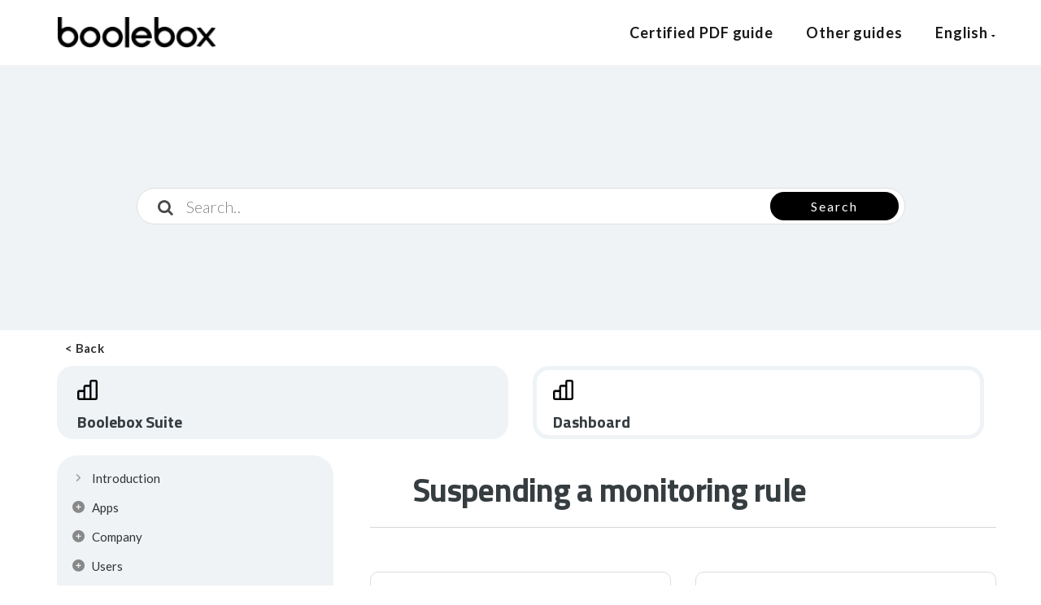

--- FILE ---
content_type: text/html; charset=UTF-8
request_url: https://www.guideboolebox.com/en/documentation/dashboard-en_11/dashboard-en_1130/
body_size: 22991
content:
<!DOCTYPE html>
<html lang="en-GB" class="no-js">
<head>
<meta http-equiv="X-UA-Compatible" content="IE=9" />
<meta charset="UTF-8">
<meta name="viewport" content="width=device-width">
<link rel="profile" href="https://gmpg.org/xfn/11">
<link rel="pingback" href="https://www.guideboolebox.com/xmlrpc.php">
<link rel="dns-prefetch" href="//cdn.hu-manity.co" />
		<!-- Cookie Compliance -->
		<script type="text/javascript">var huOptions = {"appID":"wwwguidebooleboxcom-ceae4d3","currentLanguage":"en","blocking":false,"globalCookie":false,"isAdmin":false,"privacyConsent":true,"forms":[]};</script>
		<script type="text/javascript" src="https://cdn.hu-manity.co/hu-banner.min.js"></script><link media="all" href="https://www.guideboolebox.com/wp-content/cache/autoptimize/css/autoptimize_306418ec9f525b96dbbaa1cd60fdc2d5.css" rel="stylesheet"><title>Suspending a monitoring rule &#8211; BooleBox Guide</title>
<meta name='robots' content='max-image-preview:large' />
	
	<link rel="alternate" href="https://www.guideboolebox.com/documentation/dashboard_11/dashboard_1130/" hreflang="it" />
<link rel="alternate" href="https://www.guideboolebox.com/en/documentation/dashboard-en_11/dashboard-en_1130/" hreflang="en" />
<link rel='dns-prefetch' href='//oss.maxcdn.com' />
<link rel='dns-prefetch' href='//fonts.googleapis.com' />
<link rel='dns-prefetch' href='//maxcdn.bootstrapcdn.com' />
<link rel='preconnect' href='https://fonts.gstatic.com' crossorigin />
<link rel="alternate" type="application/rss+xml" title="BooleBox Guide &raquo; Feed" href="https://www.guideboolebox.com/en/feed/" />
<link rel="alternate" type="application/rss+xml" title="BooleBox Guide &raquo; Comments Feed" href="https://www.guideboolebox.com/en/comments/feed/" />
<script>
window._wpemojiSettings = {"baseUrl":"https:\/\/s.w.org\/images\/core\/emoji\/16.0.1\/72x72\/","ext":".png","svgUrl":"https:\/\/s.w.org\/images\/core\/emoji\/16.0.1\/svg\/","svgExt":".svg","source":{"concatemoji":"https:\/\/www.guideboolebox.com\/wp-includes\/js\/wp-emoji-release.min.js?ver=5e976ec4d96e8873e70e2ddddf9e73ff"}};
/*! This file is auto-generated */
!function(s,n){var o,i,e;function c(e){try{var t={supportTests:e,timestamp:(new Date).valueOf()};sessionStorage.setItem(o,JSON.stringify(t))}catch(e){}}function p(e,t,n){e.clearRect(0,0,e.canvas.width,e.canvas.height),e.fillText(t,0,0);var t=new Uint32Array(e.getImageData(0,0,e.canvas.width,e.canvas.height).data),a=(e.clearRect(0,0,e.canvas.width,e.canvas.height),e.fillText(n,0,0),new Uint32Array(e.getImageData(0,0,e.canvas.width,e.canvas.height).data));return t.every(function(e,t){return e===a[t]})}function u(e,t){e.clearRect(0,0,e.canvas.width,e.canvas.height),e.fillText(t,0,0);for(var n=e.getImageData(16,16,1,1),a=0;a<n.data.length;a++)if(0!==n.data[a])return!1;return!0}function f(e,t,n,a){switch(t){case"flag":return n(e,"\ud83c\udff3\ufe0f\u200d\u26a7\ufe0f","\ud83c\udff3\ufe0f\u200b\u26a7\ufe0f")?!1:!n(e,"\ud83c\udde8\ud83c\uddf6","\ud83c\udde8\u200b\ud83c\uddf6")&&!n(e,"\ud83c\udff4\udb40\udc67\udb40\udc62\udb40\udc65\udb40\udc6e\udb40\udc67\udb40\udc7f","\ud83c\udff4\u200b\udb40\udc67\u200b\udb40\udc62\u200b\udb40\udc65\u200b\udb40\udc6e\u200b\udb40\udc67\u200b\udb40\udc7f");case"emoji":return!a(e,"\ud83e\udedf")}return!1}function g(e,t,n,a){var r="undefined"!=typeof WorkerGlobalScope&&self instanceof WorkerGlobalScope?new OffscreenCanvas(300,150):s.createElement("canvas"),o=r.getContext("2d",{willReadFrequently:!0}),i=(o.textBaseline="top",o.font="600 32px Arial",{});return e.forEach(function(e){i[e]=t(o,e,n,a)}),i}function t(e){var t=s.createElement("script");t.src=e,t.defer=!0,s.head.appendChild(t)}"undefined"!=typeof Promise&&(o="wpEmojiSettingsSupports",i=["flag","emoji"],n.supports={everything:!0,everythingExceptFlag:!0},e=new Promise(function(e){s.addEventListener("DOMContentLoaded",e,{once:!0})}),new Promise(function(t){var n=function(){try{var e=JSON.parse(sessionStorage.getItem(o));if("object"==typeof e&&"number"==typeof e.timestamp&&(new Date).valueOf()<e.timestamp+604800&&"object"==typeof e.supportTests)return e.supportTests}catch(e){}return null}();if(!n){if("undefined"!=typeof Worker&&"undefined"!=typeof OffscreenCanvas&&"undefined"!=typeof URL&&URL.createObjectURL&&"undefined"!=typeof Blob)try{var e="postMessage("+g.toString()+"("+[JSON.stringify(i),f.toString(),p.toString(),u.toString()].join(",")+"));",a=new Blob([e],{type:"text/javascript"}),r=new Worker(URL.createObjectURL(a),{name:"wpTestEmojiSupports"});return void(r.onmessage=function(e){c(n=e.data),r.terminate(),t(n)})}catch(e){}c(n=g(i,f,p,u))}t(n)}).then(function(e){for(var t in e)n.supports[t]=e[t],n.supports.everything=n.supports.everything&&n.supports[t],"flag"!==t&&(n.supports.everythingExceptFlag=n.supports.everythingExceptFlag&&n.supports[t]);n.supports.everythingExceptFlag=n.supports.everythingExceptFlag&&!n.supports.flag,n.DOMReady=!1,n.readyCallback=function(){n.DOMReady=!0}}).then(function(){return e}).then(function(){var e;n.supports.everything||(n.readyCallback(),(e=n.source||{}).concatemoji?t(e.concatemoji):e.wpemoji&&e.twemoji&&(t(e.twemoji),t(e.wpemoji)))}))}((window,document),window._wpemojiSettings);
</script>



















<link rel='stylesheet' id='manual-fonts-css' href='//fonts.googleapis.com/css?family=Lato:100,200,300,400,500,600,700,800,900%7CTitillium+Web:100,200,300,400,500,600,700,800,900&#038;subset=latin' media='all' />





<link rel='stylesheet' id='font-awesome-css' href='//maxcdn.bootstrapcdn.com/font-awesome/4.3.0/css/font-awesome.min.css?ver=4.3.0' media='all' />

<link rel='stylesheet' id='bsf-Defaults-css' href='https://www.guideboolebox.com/wp-content/cache/autoptimize/css/autoptimize_single_36ea4805809e6b690c2f5126a0808297.css?ver=3.19.14' media='all' />
<link rel="preload" as="style" href="https://fonts.googleapis.com/css?family=Lato:100,300,400,700,900,100italic,300italic,400italic,700italic,900italic%7CTitillium%20Web:200,300,400,600,700,900,200italic,300italic,400italic,600italic,700italic&#038;display=swap&#038;ver=1684751088" /><link rel="stylesheet" href="https://fonts.googleapis.com/css?family=Lato:100,300,400,700,900,100italic,300italic,400italic,700italic,900italic%7CTitillium%20Web:200,300,400,600,700,900,200italic,300italic,400italic,600italic,700italic&#038;display=swap&#038;ver=1684751088" media="print" onload="this.media='all'"><noscript><link rel="stylesheet" href="https://fonts.googleapis.com/css?family=Lato:100,300,400,700,900,100italic,300italic,400italic,700italic,900italic%7CTitillium%20Web:200,300,400,600,700,900,200italic,300italic,400italic,600italic,700italic&#038;display=swap&#038;ver=1684751088" /></noscript><script src="https://www.guideboolebox.com/wp-includes/js/jquery/jquery.min.js?ver=3.7.1" id="jquery-core-js"></script>


<!--[if lt IE 9]>
<script src="https://oss.maxcdn.com/html5shiv/3.7.3/html5shiv.min.js?ver=3.7.3" id="html5shiv-js"></script>
<![endif]-->
<!--[if lt IE 9]>
<script src="https://oss.maxcdn.com/respond/1.4.2/respond.min.js?ver=1.4.2" id="respond-js"></script>
<![endif]-->


<link rel="https://api.w.org/" href="https://www.guideboolebox.com/wp-json/" /><link rel="EditURI" type="application/rsd+xml" title="RSD" href="https://www.guideboolebox.com/xmlrpc.php?rsd" />
<link rel="canonical" href="https://www.guideboolebox.com/en/documentation/dashboard-en_11/dashboard-en_1130/" />
<link rel="alternate" title="oEmbed (JSON)" type="application/json+oembed" href="https://www.guideboolebox.com/wp-json/oembed/1.0/embed?url=https%3A%2F%2Fwww.guideboolebox.com%2Fen%2Fdocumentation%2Fdashboard-en_11%2Fdashboard-en_1130%2F" />
<link rel="alternate" title="oEmbed (XML)" type="text/xml+oembed" href="https://www.guideboolebox.com/wp-json/oembed/1.0/embed?url=https%3A%2F%2Fwww.guideboolebox.com%2Fen%2Fdocumentation%2Fdashboard-en_11%2Fdashboard-en_1130%2F&#038;format=xml" />
<meta name="generator" content="Redux 4.5.8" /><!-- Analytics by WP Statistics - https://wp-statistics.com -->
<style type="text/css">.footer-go-uplink { color:rgba(0,0,0,1); font-size:40px!important; }
.navbar { min-height:80px; }.navbar-inverse .navbar-nav>li>a { line-height: 80px!important; } .navbar .nav-fix, .hamburger-menu { height:80px!important; } .navbar-brand { height: auto; } .hamburger-menu span { margin-top: 32px; } nav.navbar.after-scroll-wrap { min-height: auto; }nav.navbar.after-scroll-wrap .hamburger-menu { height: 60px!important; }#navbar ul li.has-sub:hover > ul, #navbar ul li.has-sub:hover > div, #navbar ul li.menu-item-has-children:hover > ul { border-radius:0px 0px 0px 0px; }.navbar-inverse .navbar-nav>li>a { font-family:"Lato"!important; text-transform: capitalize; font-weight: 600; font-size: 18px; letter-spacing: 0.9px; color:#181818!important; word-spacing: 0px;} .navbar-inverse .navbar-nav>li>a:hover { color:#5e5e5e!important; }#navbar ul li > ul, #navbar ul li > ul li > ul { background-color:#262626; border-color:#262626; box-shadow: 0 5px 11px 0 rgba(0,0,0,.27); padding: 10px 0px;} #navbar ul li > ul li a { font-family:Lato!important; font-weight:600; font-size:11px; color:#9d9d9d!important; letter-spacing: 0.9px; text-transform:uppercase;line-height:16px; word-spacing: 0px;} #navbar ul li > ul li a:hover { color:#FFFFFF!important; } @media (max-width: 991px) { .mobile-menu-holder li a {  font-family:Lato!important; } }  @media (max-width: 991px){ .mobile-menu-holder{ background:#F9F9F9; } .mobile-menu-holder li a { font-size:12px; font-weight:700!important; letter-spacing:0.9px; text-transform:uppercase; color:#5B5B5B!important; word-spacing: 0px; } .mobile-menu-holder li a:hover { color: #929191!important; background:none; }  .mobile-menu-holder li > ul li a { font-size:11px; font-weight:600!important; letter-spacing:0.9px; text-transform:uppercase; line-height:28px; color: #8E8E8E!important; word-spacing: 0px; } .mobile-menu-holder li > ul li a:hover{ color: #504f4f!important; } .mobile_menu_arrow { color:#5B5B5B!important; } .mobile_menu_arrow:hover { color:#929191!important; } .mobile-menu-holder ul > li { border-bottom: 1px solid rgba(241,241,241,0.9)!important; } } @media (max-width: 991px) and (min-width: 768px){ .navbar-inverse .navbar-toggle { top:18px; } } @media (max-width: 767px){ .navbar-inverse .navbar-toggle { border:none!important; top:18px; } } .theme-social-icons li a, .shopping_cart_header .header_cart{ color:#181818!important; } .theme-social-icons li a:hover { color:#5e5e5e!important; } .hamburger-menu span { background:#181818; } #navbar ul li > ul li.active a { color:#FFFFFF!important; }@media (max-width: 991px){ .mobile-menu-holder i.menu_arrow_first_level.fa.fa-caret-down { float: right;  padding: 5px; } .mobile-menu-holder ul > li { border-bottom: 1px solid rgba(241, 241, 241, 0.92); } .mobile-menu-holder li > ul li a i { display: block; float: right; margin-top: 6px; } .mobile-menu-holder ul.sub-menu li:last-child, .mobile-menu-holder ul > li:last-child{ border-bottom:none; } }span.burger-icon-top, span.burger-icon-bottom { background:#181818; }img.inner-page-white-logo { display: none; } img.home-logo-show { display: block; }nav.navbar.after-scroll-wrap img.inner-page-white-logo{ display: none; } nav.navbar.after-scroll-wrap img.home-logo-show { display: block; }.navbar {  z-index: 99; border: none;border-bottom:none;background: rgba(255,255,255,1)!important;}.noise-break { background: #eff3f6; }.noise-break, .page_opacity.header_custom_height_new, .parallax-mirror { border-radius:0px 0px 0px 0px; }.page_opacity.header_custom_height_new{ padding: 10px 0px; } .header_control_text_align { text-align:center; } h1.custom_h1_head { color: transparent!important; font-size: 36px!important; font-weight: 600!important; text-transform:capitalize!important;  letter-spacing: 0px!important; overflow-wrap: break-word; }p.inner-header-color { color:#989CA6; font-size: 18px!important; letter-spacing: 0px!important; font-weight:400!important; text-transform:none;  }.header-desc {color:#919191;} #breadcrumbs {color:#919191; text-transform:capitalize; letter-spacing: 0px; font-size: 14px; font-weight: 400;  padding-top: 0px;} #breadcrumbs span{ color:#919191; } #breadcrumbs a{ color:#919191; } #breadcrumbs a:hover{ color:#636363!important; } .trending-search span.popular-keyword-title { color:#989CA6; } .trending-search a { color:#B5B5B5!important; }@media (max-width: 767px){ .navbar { min-height: auto; } .navbar, .navbar .nav-fix, .hamburger-menu { height: 92px!important; } }@media (min-width:768px) and (max-width:991px) { .navbar { position:relative!important; background:#FFFFFF!important; } .jumbotron_new.jumbotron-inner-fix .inner-margin-top{ padding-top: 0px!important; } .navbar-inverse .navbar-nav > li > a { color: #181818!important; } .padding-jumbotron{  padding:0px 0px 0px; } body.home .navbar-inverse .navbar-nav>li>a { color: #000000!important; } body.home .navbar-inverse .navbar-nav > li > a:hover{ color: #7C7C7C!important; } img.inner-page-white-logo { display: none; } img.home-logo-show { display: block; } ul.nav.navbar-nav.hidemenu { display: block; }} 
@media (max-width:767px) { .navbar { position:relative!important; background:#FFFFFF!important; } .padding-jumbotron{ padding:0px 10px;  } .navbar-inverse .navbar-nav > li > a { color: #181818!important; padding-top: 10px!important; } .jumbotron_new.jumbotron-inner-fix .inner-margin-top { padding-top: 0px!important;  } .navbar-inverse .navbar-nav > li > a { border-top: none!important; } body.home .navbar-inverse .navbar-nav>li>a { color: #000000!important; } body.home .navbar-inverse .navbar-nav > li > a:hover{ color: #7C7C7C!important; } img.inner-page-white-logo { display: none; } img.home-logo-show { display: block; } }.custom-nav-logo { height:40px!important; margin-top:-10px;  } @media (max-width: 767px) { .custom-nav-logo {    margin-top:-6px; }  } nav.navbar.after-scroll-wrap .custom-nav-logo {   } nav.navbar.after-scroll-wrap .hamburger-menu span { margin-top: 26px; }#learn-press-course-curriculum.course-curriculum ul.curriculum-sections .section-content .course-item .item-icon, #learn-press-course-curriculum.course-curriculum ul.curriculum-sections .section-content .course-item .item-name, .lp-pmpro-membership-list h2.lp-title, .lp-single-course .course-quick-info ul li span.label, body { color: #424242; font-family:"Lato"!important;font-size: 15px;line-height: 1.6;letter-spacing: 0.3px; font-weight: 400; }.counter-number, body.course-item-popup #learn-press-content-item .course-item-title, h1 {  font-family: "Titillium Web"; font-weight:700; font-size:40px; line-height: 45px; text-transform:none; letter-spacing: -0.7px; color: #363d40;  }.lp-pmpro-membership-list .lp-price, h2 {  font-family: "Titillium Web"; font-weight:700; font-size:34px; line-height: 40px; text-transform:none; letter-spacing: -0.4px; color: #363d40;  }.service_table_holder .price{ font-family: "Titillium Web"; }h3 {  font-family: "Titillium Web"; font-weight:700; font-size:30px; line-height: 34px; text-transform:none; letter-spacing: 0px; color: #363d40;  }.review-form h3, .course-rating h3, .single-lp_course .lp-single-course .course-author .author-name, #lp-single-course .related_course .related-title, .manual-course-wrapper .course-box .course-info .course-price.h4, h4 {  font-family: "Lato"; font-weight:700; font-size:24px; line-height: 30px; text-transform:none; letter-spacing: 0px; color: #363d40;  }ul.learn-press-wishlist-courses h3, .lp-profile-content .course-box .course-info h3.course-title, #course-item-content-header .course-title, .course-curriculum ul.curriculum-sections .section-header .section-title, .manual-course-wrapper .course-box .course-info .course-price, .manual-course-wrapper .course-box .course-info .course-price.h5, .sidebar-widget h1, .sidebar-widget h2, .sidebar-widget h3, h5 {  font-family: "Lato"; font-weight:700; font-size:19px; line-height: 23px; text-transform:none; letter-spacing: 0px; color: #363d40;  }.archive-course-widget-outer .course-title, ul.learn-press-courses .course-box .course-info .course-price.h6, .manual-course-wrapper .course-box .course-info .course-price.h6, h6 {  font-family: "Lato"; font-weight:700; font-size:16px; line-height: 20px; text-transform:none; letter-spacing: 0px; color: #363d40;  } body.boxed_layout .theme_box_wrapper { max-width: 1230px; margin: 10px auto 0; } @media (min-width: 1200px) { .container { width: 1170px; } .elementor-section.elementor-section-boxed > .elementor-container { max-width: 1170px; padding-right: 6px; padding-left: 6px; }}.wpdocs-stats .wpdocs-stat-item i, .lp-profile-content .course-box .course-meta .meta-icon, .browse-help-desk .browse-help-desk-div .i-fa:hover, ul.news-list li.cat-lists:hover:before, .body-content li.cat.inner:hover:before, .kb-box-single:hover:before, #list-manual li a.has-child.dataicon:before, #list-manual li a.has-inner-child.dataicon:before, .manual_related_articles h5:before, .manual_attached_section h5:before, .tagcloud.singlepgtag span i, form.searchform i.livesearch, span.required, .woocommerce .star-rating, .woocommerce-page .star-rating, .kb_tree_viewmenu ul li.root_cat a.kb-tree-recdisplay:before, .kb_tree_viewmenu_elementor ul li.root_cat a.kb-tree-recdisplay:before, .kb_tree_viewmenu ul li.root_cat_child a.kb-tree-recdisplay:before, .kb_tree_viewmenu_elementor ul li.root_cat_child a.kb-tree-recdisplay:before, #bbpress-forums .bbp-forum-title-container a:before, .body-content .collapsible-panels h4:before, .body-content .collapsible-panels h5:before, .portfolio-next-prv-bar .hvr-icon-back, .portfolio-next-prv-bar .hvr-icon-forward, .body-content .blog:before, #bbpress-forums .bbp-forum-title-container a:after, ul li.kb_tree_title a:hover:before, #list-manual li a.doc-active.has-child i:before, span.inlinedoc-postlink.inner:hover, .lp-single-course .course-meta i.icon, .course-review .review-stars-rated .review-stars > li span, button.learn-press-course-wishlist:before, .lp-single-course .course-quick-info ul li i, .review-stars-rated .review-stars.filled, .rating-box .review-stars-rated .review-stars>li span, .review-stars-rated .review-stars.empty, .review-stars-rated .review-stars.filled, .manual-course-wrapper .course-box .course-meta .meta-icon, #course-item-content-header .toggle-content-item:hover:before, body.single-lp_course.course-item-popup .course-item-nav .next a:before, body.single-lp_course.course-item-popup .course-item-nav .prev a:before, .manual-course-wrapper .course-box .course-related-meta .meta-icon, #course-item-content-header .toggle-content-item:before, .vc_theme_blog_post_holder .entry-meta i, .single-lp_course .course-curriculum ul.curriculum-sections .section-content .course-item.course-item-lp_lesson .section-item-link:before, .course-curriculum ul.curriculum-sections .section-content .course-item.course-item-lp_quiz .section-item-link:before, .lp-profile-extra th i, #learn-press-profile-nav .tabs > li:before, #toctoc #toctoc-body .link-h3 i, #toctoc #toctoc-body .link-h4 i, .course-extra-box__content li::before, #learn-press-course-tabs input[name="learn-press-course-tab-radio"]:nth-child(1):checked ~ .learn-press-nav-tabs .course-nav:nth-child(1) label, .bbp-topic-tags i, .wedocs-icon-envelope:before {color:#000000; } .social-share-box:hover { background:#000000; border: 1px solid #000000; } .manual_login_page { border-top: 4px solid #000000; } .learn-press-pagination .page-numbers li > .page-numbers.current, .learn-press-pagination .page-numbers li > .page-numbers:hover, .pagination .page-numbers.current, .pagination .page-numbers:hover, .pagination a.page-numbers:hover, .pagination .next.page-numbers:hover, .pagination .prev.page-numbers:hover { background-color: #000000; border-color: #000000; } .learn-press-pagination .page-numbers li > .page-numbers.current, .learn-press-pagination .page-numbers li > .page-numbers:hover, .pagination .page-numbers.current, .pagination .page-numbers:hover, .pagination a.page-numbers:hover, .pagination .next.page-numbers:hover, .pagination .prev.page-numbers:hover{ color: #ffffff; } blockquote { border-left: 5px solid #000000; } form.bbp-login-form, .bbp-logged-in { border-top: 4px solid #000000; } .woocommerce .quantity .minus:hover, .woocommerce #content .quantity .minus:hover, .woocommerce-page .quantity .minus:hover, .woocommerce-page #content .quantity .minus:hover, .woocommerce .quantity .plus:hover, .woocommerce #content .quantity .plus:hover, .woocommerce-page .quantity .plus:hover, .woocommerce-page #content .quantity .plus:hover, .shopping_cart_header .header_cart .header_cart_span { background-color:#000000; } .woocommerce div.product .woocommerce-tabs ul.tabs li.active { border-top: 4px solid #000000; } .woocommerce p.stars a, .woocommerce p.stars a:hover, button.learn-press-course-wishlist:hover, p.helpfulmsg i { color:#000000!important;  } .sidebar-widget.widget_product_categories ul li.current-cat>a { border-left-color: #000000; }.woocommerce .widget_price_filter .ui-slider-horizontal .ui-slider-range, .woocommerce-page .widget_price_filter .ui-slider-horizontal .ui-slider-range, .woocommerce .widget_price_filter .ui-slider .ui-slider-handle, .woocommerce-page .widget_price_filter .ui-slider .ui-slider-handle { background-color: #000000; } .pagination>li>a:focus, .pagination>li>a:hover, .pagination>li>span:focus, .pagination>li>span:hover { background-color: #000000; border-color:#000000; color:#ffffff; } #bbpress-forums .bbp-forums .status-category .bbp-forum-header, #bbpress-forums .bbp-forums > .bbp-forum-header { border-top: 1px solid #000000; } .sidebar-widget.widget_product_categories ul li a:hover { border-left: 5px solid #000000; } a.post-page-numbers.current { color:#000000; background:#ffffff; border: 1px solid #000000; } .inlinedocs-sidebar ul.nav li ul { border-left: 1px dashed #000000; } .lp-single-course .course-tabs .nav-tabs li.active:before, .course-rating .rating-rated-item .rating-progress .full_bar .progress-bar { background-color:#000000; } #learn-press-profile-nav .tabs > li.active > a { border-left:2px solid #000000; }.manual-tabpanel.manual-tabpanel-horizontal>.manual-nav-tabs li.active a { border-bottom-color: #000000; }.lp-tab-sections .section-tab.active span { border-bottom: 2px solid #000000; }#toctoc #toctoc-head p { border-bottom: 1px solid #000000; }.social-share-box, .doc-next-prev-section .doc-prev-page:hover, .doc-next-prev-section .doc-next-page:hover{ border: 1px solid #000000; }:root {--lp-primary-color: #000000;}a, a:visited, a:focus, .body-content .knowledgebase-cat-body h4 a, .body-content .knowledgebase-body h5:before, .body-content .knowledgebase-body h5 a, .body-content .knowledgebase-body h6 a, .body-content .knowledgebase-body h4 a, .body-content .knowledgebase-body h3 a, #bbpress-forums .bbp-reply-author .bbp-author-name, #bbpress-forums .bbp-topic-freshness > a, #bbpress-forums li.bbp-body ul.topic li.bbp-topic-title a, #bbpress-forums .last-posted-topic-title a, #bbpress-forums .bbp-forum-link, #bbpress-forums .bbp-forum-header .bbp-forum-title, .body-content .blog .caption h2 a, a.href, .body-content .collapsible-panels p.post-edit-link a, .tagcloud.singlepg a, h4.title-faq-cat a, .portfolio-next-prv-bar .portfolio-prev a, .portfolio-next-prv-bar .portfolio-next a, .search h4 a, .portfolio-filter ul li span, ul.news-list.doc-landing li a, .kb-box-single a, .portfolio-desc a, .woocommerce ul.products li.product a, .kb_tree_viewmenu ul li a, .kb_tree_viewmenu_elementor ul li a,  #bbpress-forums .bbp-admin-links a, .woocommerce div.product div.product_meta>span span, .woocommerce div.product div.product_meta>span a, td.product-name a, .body-content .blog-author h5.author-title a, .entry-content .inlinedocs-sidebar a, .single-lp_course .course-curriculum ul.curriculum-sections .section-content .course-item.item-locked .course-item-status:before, #learn-press-profile-nav .tabs > li a, .lp-tab-sections .section-tab a, .lp-profile-content .course-box .course-info h3.course-title a, .lp-list-table tbody tr td a, table.lp-pmpro-membership-list a, p.pmpro_actions_nav a, .woocommerce .woocommerce-MyAccount-navigation ul li a, .vc_theme_blog_post_holder .entry-header a, ul.learn-press-courses .course .course-title a, .lp-sub-menu li a, .widget_lp-widget-recent-courses .course-title, .monitor_frame_main_div .portfolio_title a, #toctoc a, #popup-course #popup-footer .course-item-nav .next a, #bbpress-forums .bbp-template-notice a, .wedocs-single-wrap .wedocs-sidebar ul.doc-nav-list li.wd-state-open > a > .wedocs-caret, .wedocs-single-wrap .wedocs-sidebar ul.doc-nav-list li.wd-state-closed > a > .wedocs-caret, .wedocs-single-wrap .wedocs-sidebar ul.doc-nav-list li ul.children a { color:#333333; } a:hover, .body-content .knowledgebase-cat-body h4 a:hover, .body-content .knowledgebase-body h6:hover:before, .body-content .knowledgebase-body h5:hover:before, .body-content .knowledgebase-body h4:hover:before, .body-content .knowledgebase-body h3:hover:before, .body-content .knowledgebase-body h6 a:hover, .body-content .knowledgebase-body h5 a:hover, .body-content .knowledgebase-body h4 a:hover, .body-content .knowledgebase-body h3 a:hover, #bbpress-forums .bbp-reply-author .bbp-author-name:hover, #bbpress-forums .bbp-topic-freshness > a:hover, #bbpress-forums li.bbp-body ul.topic li.bbp-topic-title a:hover, #bbpress-forums .last-posted-topic-title a:hover, #bbpress-forums .bbp-forum-link:hover, #bbpress-forums .bbp-forum-header .bbp-forum-title:hover, .body-content .blog .caption h2 a:hover, .body-content .blog .caption span:hover, .body-content .blog .caption p a:hover, .sidebar-nav ul li a:hover, .tagcloud a:hover , a.href:hover, .body-content .collapsible-panels p.post-edit-link a:hover, .tagcloud.singlepg a:hover, .body-content li.cat a:hover, h4.title-faq-cat a:hover, .portfolio-next-prv-bar .portfolio-prev a:hover, .portfolio-next-prv-bar .portfolio-next a:hover, .search h4 a:hover, .portfolio-filter ul li span:hover, ul.news-list.doc-landing li a:hover, .news-list li:hover:before, .body-content li.cat.inner:hover:before, .kb-box-single:hover:before, .kb_article_type li.articles:hover:before, .kb-box-single a:hover, .portfolio-desc a:hover, .woocommerce ul.products li.product a:hover, .kb_tree_viewmenu h6 a:hover, .kb_tree_viewmenu_elementor h6 a:hover, .kb_tree_viewmenu h6 a:hover:before, .kb_tree_viewmenu_elementor h6 a:hover:before, .kb_tree_viewmenu h5 a:hover, .kb_tree_viewmenu_elementor h5 a:hover, .kb_tree_viewmenu h5 a:hover:before,  .kb_tree_viewmenu_elementor h5 a:hover:before,  .kb_tree_viewmenu ul li a:hover, .kb_tree_viewmenu_elementor ul li a:hover, #bbpress-forums li.bbp-body ul.topic li.bbp-topic-title:hover:before, #bbpress-forums .bbp-admin-links a:hover, .widget_display_topics li:hover:before, .woocommerce div.product div.product_meta>span span:hover, .woocommerce div.product div.product_meta>span a:hover, #breadcrumbs a:hover, .body-content li.cat.inner a:hover:before, .vc_kb_article_type li.articles a:hover:before, .footer-go-uplink:hover, a.post-edit-link:hover, .body-content .collapsible-panels h4:hover:before, .body-content .collapsible-panels h5:hover:before, td.product-name a:hover, ul.vc_kbcat_widget li:hover:before, .sidebar-widget .display-faq-section li.cat-item a:hover:before, .body-content .display-faq-section ul li.cat-item.current-cat a:before, .single-lp_course .course-curriculum ul.curriculum-sections .section-content .course-item.item-locked .course-item-status:hover:before, #learn-press-profile-nav .tabs > li.dashboard:hover:before, #learn-press-profile-nav .tabs > li.courses:hover:before, #learn-press-profile-nav .tabs > li.quizzes:hover:before, #learn-press-profile-nav .tabs > li.wishlist:hover:before, #learn-press-profile-nav .tabs > li.orders:hover:before, #learn-press-profile-nav .tabs > li.settings:hover:before, .lp-tab-sections .section-tab a:hover, .lp-profile-content .course-box .course-info h3.course-title a:hover, .lp-list-table tbody tr td a:hover, .learn-press-courses .learn-press-course-wishlist.wishlist-button:hover, table.lp-pmpro-membership-list a:hover, p.pmpro_actions_nav a:hover, .woocommerce .woocommerce-MyAccount-navigation ul li a:hover, .vc_theme_blog_post_holder .entry-header a:hover, ul.learn-press-courses .course .course-title a:hover, .lp-sub-menu li a:hover, .widget_lp-widget-recent-courses .course-title:hover, .woocommerce ul.cart_list li a:hover, .shopping_cart_dropdown ul li a:hover, .monitor_frame_main_div .portfolio_title a:hover, #toctoc a:hover, #list-manual li a.doc-active, #list-manual li a.doc-active-normal, .mobile-menu-holder.doc-mobile-menu .navbar-nav li a.doc-active-normal, .mobile-menu-holder.doc-mobile-menu a.has-child > i, #list-manual-phone li a.has-inner-child > i, #popup-course #popup-footer .course-item-nav .next a:hover, .inlinedocs-sidebar .nav>.active>a, .inlinedocs-sidebar .nav>li.active> span i, #bbpress-forums .bbp-template-notice a:hover, .wedocs-single-wrap .wedocs-sidebar ul.doc-nav-list > li > a:before, .wedocs-single-wrap .wedocs-sidebar ul.doc-nav-list li.wd-state-open > a:hover > .wedocs-caret, .wedocs-single-wrap .wedocs-sidebar ul.doc-nav-list li.wd-state-closed > a:hover > .wedocs-caret, .wedocs-single-wrap .wedocs-sidebar ul.doc-nav-list li ul.children a:hover, ul.manual-searchresults li a:hover:before { color:#666666; } .trending-search a:hover, li.current-singlepg-active a, li.current-singlepg-active a:before, .kb_article_type li.articles a:hover:before, .sidebar-widget .display-faq-section li.cat-item:hover:before, ul.manual-searchresults li.live_search_attachment_icon a:hover:before, ul.manual-searchresults li.live_search_portfolio_icon a:hover:before, ul.manual-searchresults li.live_search_forum_icon a:hover:before, .body-content .blog-author h5.author-title a:hover, span.edit-link a.vc_inline-link:hover, .body-content .search:hover:before, ul.manual-searchresults li.live_search_doc_icon a:hover:before, ul.manual-searchresults li.live_search_kb_icon a:hover:before, ul.manual-searchresults li.live_search_faq_icon a:hover:before, ul.manual-searchresults li.live_search_lp_quiz_icon a:hover:before, ul.manual-searchresults li.live_search_lp_lesson_icon a:hover:before, ul.manual-searchresults li.live_search_lp_course_icon a:hover:before, #list-manual li a.has-inner-child > i, #list-manual li a.has-child.dataicon i:before,  #list-manual li a.has-inner-child.dataicon i:before, #list-manual li a.doc-active.has-inner-child i:before, .doc-root-child-plus-icon { color:#666666!important; }#list-manual .underline_link:before, .mCSB_container .underline_link:before, .mobile-menu-holder.doc-mobile-menu .underline_link:before{  background-color:#666666; } .mobile-menu-holder.doc-mobile-menu .navbar-nav li a.doc-active, .mobile-menu-holder.doc-mobile-menu a.has-inner-child > i, .mobile-menu-holder.doc-mobile-menu a:hover, .body-content .wedocs-sidebar .current_page_item a:hover, .wedocs-single-wrap .wedocs-sidebar ul.doc-nav-list > li.current_page_parent li.current_page_item > a, .wedocs-single-wrap .wedocs-sidebar ul.doc-nav-list > li.current_page_item li.current_page_item > a, .wedocs-single-wrap .wedocs-sidebar ul.doc-nav-list > li.current_page_ancestor li.current_page_item > a { color:#666666!important; } .mobile-menu-holder.doc-mobile-menu a, .body-content .wedocs-sidebar .current_page_item a { color:#333333!important; }.doc-next-prev-section a .doc-page-title, .entry-content a, .manual_attached_section a, #toctoc #toctoc-head a.sh_toc, .page-title-header span.inlinedoc-postlink, span.inlinedoc-postlink.inner, .wedocs-single-wrap .wedocs-single-content article footer.entry-footer.wedocs-entry-footer .wedocs-help-link a { color:#000000; }.entry-content a:hover, .manual_attached_section a:hover, #toctoc #toctoc-head a:hover.sh_toc, .page-title-header span.inlinedoc-postlink:hover, span.inlinedoc-postlink.inner:hover, .doc-next-prev-section a:hover .doc-page-title, .wedocs-single-wrap .wedocs-single-content article footer.entry-footer.wedocs-entry-footer .wedocs-help-link a:hover{ color:#666666; }.custom-link, .more-link, .load_more a, a.custom-link-blog, a.custom-link i {color:#000000!important;}.custom-link:hover, .more-link:hover, .load_more a:hover, a.custom-link-blog:hover { color:#666666!important; }.button-custom, p.home-message-darkblue-bar, p.portfolio-des-n-link, .portfolio-section .portfolio-button-top, .body-content .wpcf7 input[type="submit"], .container .blog-btn, .sidebar-widget.widget_search input[type="submit"], .navbar-inverse .navbar-toggle, .custom_login_form input[type="submit"], .custom-botton, button#bbp_user_edit_submit, button#bbp_topic_submit, button#bbp_reply_submit, button#bbp_merge_topic_submit, .bbp_widget_login button#user-submit, input[type=submit], .vc_btn3.vc_btn3-color-juicy-pink, .vc_btn3.vc_btn3-color-juicy-pink.vc_btn3-style-flat, #bbpress-forums .bbp-topic-controls #favorite-toggle, #bbpress-forums .bbp-topic-controls #subscription-toggle, .bbp-logged-in a.button, .woocommerce a.button, form.woocommerce-product-search button, .woocommerce button.button.alt, .woocommerce #respond input#submit, .woocommerce button.button, .woocommerce input.button, .wp-block-button__link, button.write-a-review, button.submit-review, .course-curriculum ul.curriculum-sections .section-content .course-item.item-preview .course-item-status, #course-item-content-header .form-button.lp-button-back button, button[type="submit"], .lp-button, button#lp-upload-photo, #learn-press-pmpro-notice.purchase-course a, .shopping_cart_dropdown .qbutton, .lp_profile_course_progress__nav button {background-color:#000000!important; color:#ffffff!important; -webkit-transition: background-color 2s ease-out; -moz-transition: background-color 2s ease-out; -o-transition: background-color 2s ease-out; transition: background-color 2s ease-out; }
		.navbar-inverse .navbar-toggle, .container .blog-btn,input[type=submit] { border-color:#000000!important;}
		.button-custom:hover, p.home-message-darkblue-bar:hover, .body-content .wpcf7 input[type="submit"]:hover, .container .blog-btn:hover, .sidebar-widget.widget_search input[type="submit"]:hover, .navbar-inverse .navbar-toggle:hover, .custom_login_form input[type="submit"]:hover, .custom-botton:hover, button#bbp_user_edit_submit:hover, button#bbp_topic_submit:hover, button#bbp_reply_submit:hover, button#bbp_merge_topic_submit:hover, .bbp_widget_login button#user-submit:hover, input[type=submit]:hover, .vc_btn3.vc_btn3-color-juicy-pink.vc_btn3-style-flat:focus, .vc_btn3.vc_btn3-color-juicy-pink.vc_btn3-style-flat:hover, .vc_btn3.vc_btn3-color-juicy-pink:focus, .vc_btn3.vc_btn3-color-juicy-pink:hover, #bbpress-forums .bbp-topic-controls #favorite-toggle:hover, #bbpress-forums .bbp-topic-controls #subscription-toggle:hover, .bbp-logged-in a.button:hover, .woocommerce a.button:hover, form.woocommerce-product-search button:hover, .woocommerce button.button.alt:hover, .woocommerce #respond input#submit:hover, .woocommerce button.button:hover, .woocommerce input.button:hover, .wp-block-button__link:hover, p.portfolio-des-n-link:hover, button.write-a-review:hover, button.submit-review:hover, .course-curriculum ul.curriculum-sections .section-content .course-item.item-preview .course-item-status:hover, #course-item-content-header .form-button.lp-button-back button:hover, button[type="submit"]:hover, .lp-button:hover, button#lp-upload-photo:hover, #learn-press-pmpro-notice.purchase-course a:hover, .shopping_cart_dropdown .qbutton:hover, .lp_profile_course_progress__nav button:hover {  background-color:#666666!important; } .navbar-inverse .navbar-toggle:hover { border-color:#666666!important;  }.learnpress_manual a, .manual-course-wrapper .course-box .course-info .course-title a, .lp-profile-header .author-social-networks a{ color:#333333!important;  }.learnpress_manual a:hover, .manual-course-wrapper .course-box .course-info .course-title a:hover, .lp-profile-header .author-social-networks a:hover{ color:#666666!important; }.lp-single-course .course-meta label, .lp-single-course .course-payment label { color: #424242; } .course-curriculum ul.curriculum-sections .section-content .course-item{ font-size: 15px; }.course-curriculum ul.curriculum-sections .section-content .course-item.current { background-color:#000000!important; } ul.learn-press-courses .course .course-title { margin: 5px 0px 18px; font-size:19px; line-height: 23px; font-weight:700; }#popup-course #popup-sidebar .course-curriculum .section .section-content .course-item .section-item-link .item-name{ font-size: 15px!important; }.learn-press-tabs .learn-press-tabs__tab.active::before{ background:#000000!important; }.learn-press-tabs .learn-press-tabs__tab.active a, .lp-profile-content .learn-press-filters > li span, .lp-profile-nav-tabs li.has-child.active > ul > li.active > a{ color:#000000!important; } .learn-press-message.success { border-top: 5px solid #000000; }.body-content .blog .caption p a i, .body-content .blog .caption p i, .page-title-header p, p.entry-meta i { color:#000000; } .page-title-header span, p.entry-meta span {  color:#727272!important;  }.custom-well { padding:0px; background:transparent; } .sidebar-widget { padding:0px; }#bbpress-forums .bbp-forum-header {   } #bbpress-forums .bbp-forum-header .bbp-forum-title {    } #bbpress-forums .bbp-forums .status-category .bbp-forum-header, #bbpress-forums .bbp-forums > .bbp-forum-header {   } #bbpress-forums .bbp-forum-description {  } #bbpress-forums .bbp-user-section li.bbp-header, #bbpress-forums .bbp-topics li.bbp-header {   }.form-group.menu-bar-form .form-control, .form-group.menu-bar-form .button-custom.custom-simple-search { background: rgba(255,255,255,0.9)!important; } .form-group.menu-bar-form .form-control::-webkit-input-placeholder { color: #888888; } .form-group.menu-bar-form .form-control:-ms-input-placeholder { color: #888888; } .form-group.menu-bar-form .form-control::placeholder { color: #888888; } .navbar .form-group.menu-bar-form { top: 7px; } .navbar .form-group.menu-bar-form .form-control { border: 1px solid #e2e7ee!important; min-height: 40px; border-radius: 45px!important; padding-left: 38px; font-size: 14px; } .navbar .form-group.menu-bar-form input:focus{  border: 1px solid #000000!important; } .navbar .form-control.header-search.search_loading { background: #fff url("https://www.guideboolebox.com/wp-content/themes/manual/img/loader.svg") no-repeat right 5px center!important; } @media (max-width:767px) { .navbar .form-control.header-search.search_loading { background: #fff url("https://www.guideboolebox.com/wp-content/themes/manual/img/loader.svg") no-repeat right 5px center!important; } } .navbar .form-group.menu-bar-form select.search-expand-types, .navbar .form-group.menu-bar-form .button-custom { display:none; }@media (max-width: 991px) { aside.doc-rtl-sidebar{ display:none; } }.kb-box-single:before, .body-content .search:before, ul.manual-searchresults li.live_search_kb_icon a:before, ul.manual-searchresults li.live_search_faq_icon a:before, ul.manual-searchresults li.live_search_kb_icon a:before, ul.manual-searchresults li.live_search_doc_icon a:before, ul.manual-searchresults li.live_search_forum_icon a:before, ul.manual-searchresults li.live_search_portfolio_icon a:before, ul.manual-searchresults li.live_search_attachment_icon a:before, ul.manual-searchresults li.live_search_lp_quiz_icon a:before, ul.manual-searchresults li.live_search_lp_lesson_icon a:before, ul.manual-searchresults li.live_search_lp_course_icon a:before, .sidebar-widget.footer-widget li.cat.inner a:before, .body-content .manual_related_articles li.cat.inner a:before, .sidebar-widget .display-faq-section li.cat-item:before, .body-content .kb-single:before, ul.manual-searchresults li a:before, .ininebody .page-title-header:before, .page-title-header:before { color: #888B8A;}.body-content .collapsible-panels { background-color:rgba(250,250,250,1); }.body-content .collapsible-panels { border-radius: 0px 0px 0px 0px; }.portfolio-next-prv-bar { background-color:rgba(247,247,247,1); }body.home nav.navbar.after-scroll-wrap, body nav.navbar.after-scroll-wrap { background:rgba(254,254,254,0.9)!important; } .navbar-inverse.after-scroll-wrap .navbar-nav>li>a { color:#181818!important; } .navbar-inverse.after-scroll-wrap .navbar-nav>li>a:hover {  color:#47c494!important; } .jumbotron_new .form-group input.header-search, .elementor-widget-container .elementor_themeoption_search .form-group input.header-search{ min-height: 75px; } .jumbotron_new .searchform .button-custom, .elementor-widget-container .elementor_themeoption_search .searchform .button-custom { margin: 13px!important; padding: 13px 30px !important; min-height: auto!important; width: auto; border-top-left-radius: 3px; border-bottom-left-radius: 3px; line-height: inherit!important; font-size:18px; } .jumbotron_new  select.search-expand-types, .elementor-widget-container .elementor_themeoption_search select.search-expand-types { margin: 12px 0px; right: 153px; height: 49px; background-color:#FFFFFF; } .jumbotron_new form.searchform i.livesearch { top: 48px; } .jumbotron_new .form-group input.header-search, .elementor-widget-container .elementor_themeoption_search .jumbotron_new form.searchform i.livesearch { left: 43px; } .jumbotron_new .class-pg-searchbox-fix select.search-expand-types, .elementor-widget-container .elementor_themeoption_search .class-pg-searchbox-fix select.search-expand-types { margin: 12px 0px; right: 138px; height: 49px; } .jumbotron_new .class-pg-searchbox-fix i.livesearch, .elementor-widget-container .elementor_themeoption_search .class-pg-searchbox-fix i.livesearch { left: 26px!important; } .elementor-widget-container .elementor_themeoption_search form.searchform i.livesearch{ top: 43px; left: 26px; }.jumbotron_new .searchform .button-custom, .elementor-widget-container .elementor_themeoption_search .button-custom { -webkit-border-radius: 45px!important; -moz-border-radius: 45px!important; border-radius: 45px!important; } .form-control.header-search{ border-radius:45px; font-size: 20px; font-weight:300;  } .theme-top-header-searchbox .form-group .search-button-custom{ font-size: 20px; font-weight:300; }.form-group input.header-search { padding-left: 60px; } .jumbotron_new form.searchform i.livesearch.search_icon_loading{ display:none; }.form-control.header-search.search_loading { background: #fff url("https://www.guideboolebox.com/wp-content/themes/manual/img/loader.svg") no-repeat left 20px center!important; } form.searchform i.livesearch, .form-group.menu-bar-form .button-custom.custom-simple-search { color: #494949!important; } .jumbotron_new .form-control.header-search::-webkit-input-placeholder, .elementor-widget-container .elementor_themeoption_search .form-group input.header-search::-webkit-input-placeholder { color:#888888; } .jumbotron_new .form-control.header-search:-ms-input-placeholder, .elementor-widget-container .elementor_themeoption_search .form-group input.header-search:-ms-input-placeholder { color:#888888; } .jumbotron_new .form-control.header-search::placeholder, .elementor-widget-container .elementor_themeoption_search .form-group input.header-search::placeholder { color:#888888; }  .footer-bg { background: #eff3f6; } .footer-widget h6, .footer-widget h5, .footer-widget h4 { color: #000000!important; } .footer-widget .textwidget, .footer-widget .textwidget p, .footer-bg .theme-social-icons li a { color: #000000!important; } .footer-widget a {
color: #000000!important; } .footer-widget a:hover { color:#000000!important; } span.post-date { color: #000000; }.footer_social_copyright, .footer-bg.footer-type-one{ background-color: #dbdbdb; } .footer-btm-box p, .footer-bg.footer-type-one .copyright, .footer-tertiary p { color: #000000; } .footer-link-box a,.footer-btm-box a, .footer-bg.footer-type-one .footer-btm-box-one a{ color: #000000!important;  } .footer-link-box a:hover, .footer-btm-box a:hover, .footer-bg.footer-type-one .footer-btm-box-one a:hover { color: #000000!important; } .footer-btm-box .social-footer-icon, .footer-bg.footer-type-one .social-footer-icon { color: #000000; } .footer-btm-box .social-footer-icon:hover, .footer-bg.footer-type-one .social-footer-icon:hover { color:#FFFFFF; }select.search-expand-types{ margin-right:0px; }.kb_tree_viewmenu h5 a, .kb_tree_viewmenu h6 a, .kb_tree_viewmenu_elementor h5 a, .kb_tree_viewmenu_elementor h6 a { color: inherit; }html,
body{
width:100%;
overflow-x:hidden;
}

h2.woocommerce-loop-product__title {
    font-size: 17px!important;
    color: #4d4d4d!important;
}
h2.woocommerce-loop-product__title:hover {
color: #888F9E!important;
}
h1.product_title.entry-title {
    color: #6c6c6c!important;
}

h1.custom_h1_head {
    text-transform: none!important;
    font-size: 50px !important;
}

body.boxed_layout .theme_box_wrapper{
    box-shadow: 0 0 0 rgba(0,0,0,.25) !important;
}

.page_opacity.header_custom_height_new{
        padding: 180px 0px!important;
    }

.container{
    padding: 0px !important;
}

.navbar .nav-fix {
    border-bottom: 0px solid rgba(148,148,148, 0.16) !important;
}

.navbar-inverse .navbar-nav>li>a {
    padding-left: 40px;
    text-transform: none;
}


p b {
    background-color: rgb(246,246,246) !important;
    display:inline-block;
    padding: 5px 15px;
    border-radius: 10px !important;
    font-weight:600;
    /*font-style:italic;
    margin-top:0px;*/
}

.centerText{
    text-align: center !important;
}

.cambiolingua{
    background-color:#000;
}

.testoloader{
    font-size: 14px;
}

.linkPhone{
    border-color: #d5d5d5 !important;
    border-width: 2px !important; 
    border-style: solid !important; 
    text-transform: none; 
    height: auto!important; 
    color: #000000!important; 
    text-shadow: none !important; 
    border-radius: 25px !important; 
    font-size: 20px !important; 
    padding: 10px 30px !important; 
    background-color: #fff !important;
}


/* DOCUMENTAZIONE */

.page-title-header:before{
    display: none;
}

.doc-expandall, .doc-collapseall,.rate-buttons .btn-success i,.rate-buttons .btn-danger i,.rate-buttons .btn-warning i{
    display:none !important;
}

.toc-expandable{
    background-color: #EFF3F6 !important;
    padding:30px 15px !important;
    border-radius: 25px;
}

.toc-expandable .doc-active{
    font-size:18px !important;
}

.doc-single-post{
    padding-top:40px !important;
}

.rate-buttons .btn-success,.rate-buttons .btn-danger,.rate-buttons .btn-warning, .file-btn {
    color: #000 !important;
    background-color: #fff !important;
    border-color: rgb(213,213,213) !important;
    border-width: 2px !important;
    border-radius:25px !important;
    padding:12px auto !important;
    text-transform:uppercase !important;
    font-size: 18px !important;
    font-weight: 600 !important;
    width: 140px !important;
}

.rate-buttons .manual_doc_count, .rate-buttons .manual_doc_unlike_count{
font-size: 18px !important;
    
}

.manual_icon_with_title {
    height: 240px;
}				

.file-btn{
    margin-left: 20px;
}

.backlink{
    width: 100%;
    padding: 0 15px;
    margin: 40px 20px 35px 20px;
}

.catdoc {
    float: left;
    width: 50%;
    padding: 0 15px;
    margin-bottom: 35px;
}

.catdoc h1, .catdoc h2, .catdoc h3, .catdoc h4, .catdoc h5, .catdoc h6 {
    margin-top: 20px;
}


/* VERSIONI PRECEDENTI GUIDE */

.eeSFL form, #eeSFL_FileDropZone{
    border-radius:45px;
    padding: 25px 30px;
}
.eeSFL form{
    margin-bottom: 70px;
    margin-top:0;
}

#eeSFL_FileInput{
width: 0.1px;
	height: 0.1px;
	opacity: 0;
	overflow: hidden;
	position: absolute;
	z-index: -1;
}
#eeSFL_UploadGo{
    background-color:#000;
}

.eeFilesDivSpazio{
    width: 100%;
    clear:both;
    height: 30px;
}

.eeFilesDiv{
    width: 30%;
    float: left;
    margin-right: 3%;
}    

.eeFiles{
    border-width: 0px !important;
}

.eeSFL_FileName a {
    color:#000 !important;
    font-weight:500;
}

.eeSFL_FileDate{
    display: none !important;
}

.eeSFL_FileOpen{
    display: none !important;
}

.eeButton{
    background-color: #000 !important;
    color: #fff !important;
}

.homelink{
    padding: 35px 30px;
  border-radius: 20px;
  background-color: #EFF3F6;
   height: 220px;
}

.homelink1{
    padding: 35px 30px;
  border-radius: 20px;
  border: 4px solid #EFF3F6;
   height: 220px;
}

.homelink2{
    padding: 35px 30px;
  border-radius: 20px;
  border-color: #EFF3F6;
  border-width: 5px;
  border-style: solid;
  background-color: #EFF3F6;
   height: 150px;
}

.homelink3{
    padding: 35px 30px;
  border-radius: 20px;
  border-color: #EFF3F6;
  border-width: 5px;
  border-style: solid;
   height: 150px;
}

.homelink h3, .homelink1 h3, .homelink2 h3, .homelink3 h3{
    padding-bottom: 10px;
}

.homelink img, .homelink1 img, .homelink2 img, .homelink3 img{
    height: 35px;
}	

/* FOOTER */

.footer-bg{
    border-top-left-radius: 45px;
    border-top-right-radius: 45px;
}

.footerleft{
    margin-left:45px;
}

.footerleft p{
    float:left;
    margin: 30px 30px 30px 0;
    font-size: 18px !important;
    font-weight: 700 !important;
}

.footerleft p a{
  text-decoration: underline !important;
  
}

.sociallink{
    float:left;
    margin:60px 12px 40px 12px;
}	

.page-title-header:before{
    content: url(/wp-content/uploads/2020/09/icona.png) !important;
}


p.helpfulmsg {
    margin-bottom: 10px;
    float: left;
    margin-right: 30px;
    padding-top: 18px;
    font-size: 18px;
    font-weight: 700;
    color: #000;
}	

/* GENERAZIONE PDF */

.dkpdf-button{
    float:left;
    color: #000 !important;
    width: 48%;
    
    border: 1px solid #DDDDDD;
  border-radius: 10px;
  padding-top: 20px;
  padding-bottom: 20px;
  text-align:center;
  font-family: Lato;
  font-size: 18px;
  font-weight: bold;
  letter-spacing: 0;
  line-height: 30px;
}	






/* SEARCH FORM*/

#searchform .button-custom{
    border-radius: 45px !important;
    margin: 5px 8px !important;
    padding: 16px 50px !important;
    text-transform: none !important;
    font-size: 21px !important;
}

.body-content .search{
    border-bottom:none;
    padding-top:10px;
}

.body-content .search p.inner-header-color{
display: none !important;
}

.body-content .search p {
    margin-bottom: 5px !important;
}

.body-content .search .entry-meta{
    display:none !important;
}	

.sidebar-widget select {
    width: auto !important;
    background: none !important;
    border: none !important;
    float: left !important;
    min-height: 15px !important;
    padding: 0 15px !important;
    text-decoration:underline;
    margin-bottom: 0px !important;
}	

.sidebar-widget.footer-widget {
    padding: 0 15px !important;
}

.body-content .search.manual_documentation:before {
    content: ""!important;
    font-size: 30px;
}	


#navbar #top-menu1 ul.nav.navbar-nav {
    display: block !important;
}


@media (max-width: 767px){
    
    .container-fluid>.navbar-collapse, .container-fluid>.navbar-header, .container>.navbar-collapse, .container>.navbar-header{
        margin-right:0 !important;
    }
    
    .custom-nav-logo {
        height: 30px!important;
    }
    #searchform .button-custom {
        padding: 9px 20px !important;
        font-size: 11px !important;
    }
    .navbar, .navbar .nav-fix, .hamburger-menu {
        height: 80px!important;
    }

    .navbar-header {
        padding-bottom: 0px !important;
    }

    .backlink {
        position: relative;
        top: -130px;
    }
    
    .catdoc {
        position: relative;
        top: -30px;
        padding: 0 5px !important;
        width: 90% !important;
        clear: both;
        margin: 0 5% !important;
    }

    .catdoc h1, .catdoc h2, .catdoc h3, .catdoc h4, .catdoc h5, .catdoc h6 {
        margin-top: 10px;
    }

    .homelink{
        padding: 15px 35px !important;
        height: 90px !important;
    }
    
    .homelink2, .homelink3{
        padding: 5px 10px !important;
        height: 55px !important;
    }

    .homelink img, .homelink1 img, .homelink2 img, .homelink3 img {
        float: left;
        margin-top:10px !important;
    }
    
    .homelink2 img, .homelink3 img {
        height: 16px;
    }
    .homelink h3, .homelink1 h3 {
        margin-top: 0px !important;
        float: left;
        margin-left: 25px !important;
    }
    
    .homelink2 h3, .homelink3 h3 {
        margin-top: 0px !important;
        float: left;
        margin-left: 15px !important;
        font-size: 16px !important;
    }
    
    .margin-top-btm-50 {
    margin: 120px 0px 40px 0px;
}

    .toc-expandable {
        position: relative;
        top: -20px;
    }
    
    .btn.custom-like-dislike-btm{
        font-size: 12px !important;
        padding: 6px 10px;
    }
    
    .titlePhone{
        margin-top: 0 !important;
        font-size: 30px;
    }
    
    .linkPhone{
        height: auto!important; 
        font-size: 13px !important; 
        padding: 6px 20px !important; 
        background-color: #fff !important;
    }

    .sidebar-widget.footer-widget {
        padding: 0 25px !important;
    }
    
    
    .subtitleGuide{
        font-size: 22px;
    }
    
    .titlePrecedenti{
        margin-top: -30px !important;
        margin-bottom: 10px !important;
        text-align: center;
        font-size: 16px;
    }
    
    .topspace1{
        display: none !important;
    }
    
    .eeSFL p.sfl_instuctions {
        text-align: left;
        position: relative;
        top: 20px;
    }
    .eeSFL form {
        margin-bottom: 30px;
    }
    
    .search-margin-top{
        margin-top: -20px;
    }
    
}


@media (min-width: 768px) and (max-width: 1023px) {
    
    
    
    #searchform .button-custom {
        padding: 5px 50px !important;
        font-size: 16px !important;
    }
    .homelink{
        padding: 20px 30px;
        height: 140px;
    }
    .homelink1{
        padding: 20px 30px;
        height: 140px;
    }
    
    .homelink h3, .homelink1 h3{
        margin-top: 10px;
        line-height: 30px;
    }
    
    .homelink2{
        padding: 10px 20px;
        height: 90px;
    }
    .homelink3{
        padding: 10px 20px;
        height: 90px;
    }
    .homelink img, .homelink1 img, .homelink2 img, .homelink3 img {
        height: 25px;
    }
}

@media (max-width: 1023px){
    .mobile-menu-holder li a {
        padding-left:20px !important;
    }
    h1.custom_h1_head {
        font-size: 40px !important;
    }
    h3 {
        font-size: 20px;
    }
     .navbar>.container .navbar-brand, .navbar>.container-fluid .navbar-brand {
        margin-left: 15px !important;
    }

    .page_opacity.header_custom_height_new{
        padding: 100px 0px!important;
    }
    
    .titleGuide{
        display: none;
    }

    .topspace{
     display: none !important;
    }
    
    .wpb_button, .wpb_content_element, ul.wpb_thumbnails-fluid>li {
        margin-bottom: 15px;
    }
    
    .jumbotron_new .form-group input.header-search, .elementor-widget-container .elementor_themeoption_search .form-group input.header-search {
        min-height: 45px;
    }
    .jumbotron_new form.searchform i.livesearch {
        top: 34px;
    }
    
    .backlink{
        margin: 10px 10px -10px 10px;
    }
    
    
    .catdoc {
        margin-bottom: 0px;
    }

    .catdoc h1, .catdoc h2, .catdoc h3, .catdoc h4, .catdoc h5, .catdoc h6 {
        margin-top: 10px;
    }
    
    .toc-expandable {
        padding: 10px 15px !important;
        margin: 0 15px !important;
    }
    
    .custom-well{
        margin-bottom: 0px !important;
    }
    
    .doc-single-post {
        padding-top: 15px !important;
    }
    
    .margin-btm-35 {
        margin-bottom: 0px!important; 
    }
    
    .page-title-header{
        padding: 0 0 5px 20px !important;
    }
    
    .entry-content{
        padding: 0 20px;
    }
    
    .dkpdf-button-container{
        padding-bottom: 20px;
    }

    .dkpdf-button {
        padding-top: 5px;
        padding-bottom: 5px;
    }
    
    .body-content #rate-topic-content {
        padding: 10px 20px!important;
        
    }
    .panel-heading #rate-topic-content {
        margin-top: 10px !important;
    }
    
    .sociallink {
        float: left;
        margin: 0px 20px 60px 20px;
    }
    .footer-bg ul li {
        margin-bottom: 0px!important;
    }
    
    .footer-bg .row, .container .row{
        margin-right: 0 !important;
        margin-left: 0 !important;
    }
}

@media (min-width: 1024px) {
.navbar>.container .navbar-brand, .navbar>.container-fluid .navbar-brand {
     margin-left: 0px !important; 
    }
}	

@media (min-width: 1024px) and (max-width: 1366px) {
    .page_opacity.header_custom_height_new{
        padding: 120px 0px!important;
    }
    #searchform .button-custom {
        padding: 5px 50px !important;
        font-size: 16px !important;
    }
    
    .jumbotron_new .form-group input.header-search, .elementor-widget-container .elementor_themeoption_search .form-group input.header-search {
        min-height: 45px;
    }
    .jumbotron_new form.searchform i.livesearch {
        top: 34px;
    }
    
    h3 {
        font-size: 20px;
    }
    
    .catdoc {
        margin-bottom: 0px;
    }
    
    .catdoc h1, .catdoc h2, .catdoc h3, .catdoc h4, .catdoc h5, .catdoc h6 {
        margin-top: 10px;
    }
    
    
    .toc-expandable {
        padding: 10px 15px !important;
        margin: 0 15px !important;
    }
    
    .backlink {
        margin: 10px 10px -10px 10px;
    }
    
    .titleGuide{
        display: none;
    }
    
    .homelink{
        padding: 20px 30px;
        height: 140px;
    }
    .homelink1{
        padding: 20px 30px;
        height: 140px;
    }
    
    .homelink h3, .homelink1 h3{
        margin-top: 10px;
        line-height: 30px;
        font-size: 24px;
    }
    
    .homelink2{
        padding: 10px 20px;
        height: 90px;
    }
    .homelink3{
        padding: 10px 20px;
        height: 90px;
    }
    .homelink img, .homelink1 img, .homelink2 img, .homelink3 img {
        height: 25px;
    }
}@media (min-width: 992px) { .page_opacity.header_custom_height_new { padding: 40px 0px; } }.page-title-header:before {font-size: 34px;top: -7px;}.page-title-header { padding: 0px 0px 0px 53px; margin-bottom: -8px; }.header_control_text_align { text-align:center; }h1.custom_h1_head { font-weight:700!important;font-size:0px!important;line-height: 0px!important;}.navbar { border-bottom: 1px solid rgba(176,176,176,0.15); }@media (max-width:991px) { .page_opacity.header_custom_height_new { padding: 30px 0px 20px 0px; } } @media (max-width:767px) {  h1.custom_h1_head { font-size:24px!important; line-height:35px!important; } }.bbp-topic-controls{ display:none; }</style><link href="https://www.guideboolebox.com/wp-content/uploads/2020/09/icona.png" rel="shortcut icon"><meta name="generator" content="Powered by WPBakery Page Builder - drag and drop page builder for WordPress."/>
<noscript><style> .wpb_animate_when_almost_visible { opacity: 1; }</style></noscript></head>

<body data-rsssl=1 class="wp-singular manual_documentation-template-default single single-manual_documentation postid-22226 wp-embed-responsive wp-theme-manual cookies-not-set  wpb-js-composer js-comp-ver-6.11.0 vc_responsive">
<!-- NAVIGATION -->
<nav class="navbar navbar-inverse"> <div class="container nav-fix"><div class="navbar-header"><i class="fa fa-bars navbar-toggle" ></i><a class="navbar-brand" href="https://www.guideboolebox.com/en/homepage/"><img src="https://www.guideboolebox.com/wp-content/uploads/2020/08/Logo.png" class="pull-left custom-nav-logo home-logo-show" ><img src="https://www.guideboolebox.com/wp-content/uploads/2020/08/Logo.png" class="pull-left custom-nav-logo inner-page-white-logo" ></a></div><div id="navbar" class="navbar-collapse collapse"><ul id="menu-topmenueng" class="nav navbar-nav "><li id="menu-item-18736" class="menu-item menu-item-type-post_type menu-item-object-page"><a href="https://www.guideboolebox.com/en/certified_guide/">Certified PDF guide</a></li>
<li id="menu-item-18737" class="menu-item menu-item-type-post_type menu-item-object-page"><a href="https://www.guideboolebox.com/en/other-guides/">Other guides</a></li>
<li id="menu-item-18738" class="pll-parent-menu-item menu-item menu-item-type-custom menu-item-object-custom menu-item-has-children"><a href="#pll_switcher">English <i class="menu_arrow_first_level fa fa-caret-down"></i></a> <i class="mobile_menu_arrow fa fa-caret-down"></i>
<ul class="sub-menu">
	<li id="menu-item-18738-it" class="lang-item lang-item-1777 lang-item-it lang-item-first menu-item menu-item-type-custom menu-item-object-custom"><a href="https://www.guideboolebox.com/documentation/dashboard_11/dashboard_1130/">Italiano</a></li>
</ul>
</li>
</ul></div></div> </nav>
<!-- MOBILE MENU -->
<div class="mobile-menu-holder"><div class="container"><ul id="menu-topmenueng-1" class="nav navbar-nav "><li class="menu-item menu-item-type-post_type menu-item-object-page"><a href="https://www.guideboolebox.com/en/certified_guide/">Certified PDF guide</a></li>
<li class="menu-item menu-item-type-post_type menu-item-object-page"><a href="https://www.guideboolebox.com/en/other-guides/">Other guides</a></li>
<li class="pll-parent-menu-item menu-item menu-item-type-custom menu-item-object-custom menu-item-has-children"><a href="#pll_switcher">English <i class="menu_arrow_first_level fa fa-caret-down"></i></a> <i class="mobile_menu_arrow fa fa-caret-down"></i>
<ul class="sub-menu">
	<li class="lang-item lang-item-1777 lang-item-it lang-item-first menu-item menu-item-type-custom menu-item-object-custom"><a href="https://www.guideboolebox.com/documentation/dashboard_11/dashboard_1130/">Italiano</a></li>
</ul>
</li>
</ul></div></div>
<!-- HEADER CONTROL -->
<div class="jumbotron_new inner-jumbotron jumbotron-inner-fix noise-break header_custom_height "  style=" ">
			<div class="page_opacity header_custom_height_new">
			  <div class="container inner-margin-top">
				<div class="row">
				  <div class="col-md-12 col-sm-12 header_control_text_align"><h1 class="inner-header custom_h1_head">dashboard-en</h1><div class="col-md-10 col-sm-12 col-xs-12 col-md-offset-1 search-margin-top"><div class="global-search"><input type="hidden" id="oldplacvalue" value="Search.."><form role="search" method="get" id="searchform" class="searchform" action="https://www.guideboolebox.com/en/"><i class="fa fa-search livesearch"></i> <div class="form-group"><input type="text"  placeholder="Search.." value="" name="s" id="s" class="form-control header-search  " /><input type="hidden" value="" name="post_type" id="search_post_type"><input type="submit" class=" button button-custom" value="Search"></div></form></div></div></div>
			</div>
		  </div>
		  </div>
		</div><!--Display Specific Page-->
<script>
    jQuery(document).ready(function () {
        "use strict";
        jQuery("#list-manual li a").removeClass('doc-active');
        jQuery("a[rel='22226']").addClass('doc-active');
        jQuery("a[rel='22226']").parentsUntil('#list-manual', 'ul').slideDown(300).each(function (index, ele) {
            jQuery(ele).prev('a').addClass('dataicon');
        });
    });

</script>

<div class="container content-wrapper body-content">
    <div class="backlink">
                    <p><a href="/en/homepage"><strong>&lt; Back</strong></a></p>
                </div>
                <div class="catdoc">
                <a href="/documentation/boolesuite-en_00/#titolosezione" target="">
                    <div class="homelink2">
                        <img src="/wp-content/uploads/2020/09/Shape.png" alt="img">
                        <h3>Boolebox Suite</h3>
                    </div>
                </a>
            </div>
            <div class="catdoc">
                <a href="/documentation/dashboard-en_00/#titolosezione" target="">
                    <div class="homelink3">
                        <img src="/wp-content/uploads/2020/09/Shape.png" alt="img">
                        <h3>Dashboard</h3>
                    </div>
                </a>
            </div>
            

    <div class="row margin-top-btm-50">
        <aside class="col-md-4 col-sm-12 doc-rtl-sidebar" id="sidebar-box"><div class="custom-well blankbg sidebar-nav" style="padding-left:0px; padding-top:0px;"><div class="margin-btm-20">
			<span><a class="more-link doc-expandall" style="cursor:pointer;">Expand All</a></span>
			<span><a class="more-link doc-collapseall" style="cursor:pointer;display:none;">Collapse All</a></span>
		</div><ul id="list-manual" class="toc-expandable page-doc  doc_ul_normal" data-toc-depth-max="1"><li class="nav-header nav-header-sub" manual-topic-id="22125" manual-parent-id="22125" style="padding:3px 0px;"><i class="fas fa-angle-right doc-root-plus-icon"></i><a href="https://www.guideboolebox.com/en/documentation/dashboard-en_00/#titolosezione" rel="22125" class="  doc-active no-child  " style=""><span class="underline_link"/>Introduction</span></a></li><li class="nav-header nav-header-sub" manual-topic-id="22141" manual-parent-id="22141" style="padding:3px 0px;"><a href="https://www.guideboolebox.com/en/documentation/dashboard-en_16/#titolosezione" rel="22141" class="   has-child  " style=""><i class="fas fa-plus-circle"></i><span class="underline_link"/>Apps</span></a><ul class="parent-display-22141"><li manual-topic-id="22142" > <i class="fas fa-angle-right doc-root-child-plus-icon"></i> <a href="https://www.guideboolebox.com/en/documentation/dashboard-en_16/dashboard-en_1601/#titolosezione" rel="22142" class="  has-no-inner-child" > The main screen</a></li><li manual-topic-id="22143" > <i class="fas fa-angle-right doc-root-child-plus-icon"></i> <a href="https://www.guideboolebox.com/en/documentation/dashboard-en_16/dashboard-en_1605/#titolosezione" rel="22143" class="  has-no-inner-child" > BooleBox Security Suite</a></li><li manual-topic-id="22144" > <i class="fas fa-angle-right doc-root-child-plus-icon"></i> <a href="https://www.guideboolebox.com/en/documentation/dashboard-en_16/dashboard-en_1610/#titolosezione" rel="22144" class="  has-no-inner-child" > BooleBox File Encryptor Suite</a></li><li manual-topic-id="22145" > <i class="fas fa-angle-right doc-root-child-plus-icon"></i> <a href="https://www.guideboolebox.com/en/documentation/dashboard-en_16/dashboard-en_1615/#titolosezione" rel="22145" class="  has-no-inner-child" > BooleBox E-mail Encryptor Suite</a></li></ul></li><li class="nav-header nav-header-sub" manual-topic-id="22126" manual-parent-id="22126" style="padding:3px 0px;"><a href="https://www.guideboolebox.com/en/documentation/dashboard-en_01/#titolosezione" rel="22126" class="   has-child  " style=""><i class="fas fa-plus-circle"></i><span class="underline_link"/>Company</span></a><ul class="parent-display-22126"><li manual-topic-id="22146" > <i class="fas fa-angle-right doc-root-child-plus-icon"></i> <a href="https://www.guideboolebox.com/en/documentation/dashboard-en_01/dashboard-en_0101/#titolosezione" rel="22146" class="  has-no-inner-child" > Creating a new company</a></li><li manual-topic-id="22147" >  <a href="https://www.guideboolebox.com/en/documentation/dashboard-en_01/dashboard-en_0105/#titolosezione" rel="22147" class="  has-inner-child" ><i class="fas fa-plus-circle"></i> Viewing and customizing company settings</a><ul class="parent-display-22147"><li manual-topic-id="22243" > <i class="fas fa-angle-right doc-root-child-plus-icon"></i> <a href="https://www.guideboolebox.com/en/documentation/dashboard-en_01/dashboard-en_0105/dashboard-en_010501/#titolosezione" rel="22243" class="  has-no-inner-child" > Customizations</a></li><li manual-topic-id="25753" > <i class="fas fa-angle-right doc-root-child-plus-icon"></i> <a href="https://www.guideboolebox.com/en/documentation/dashboard-en_01/dashboard-en_0105/automatic-policies/#titolosezione" rel="25753" class="  has-no-inner-child" > Automatic policies</a></li><li manual-topic-id="22245" > <i class="fas fa-angle-right doc-root-child-plus-icon"></i> <a href="https://www.guideboolebox.com/en/documentation/dashboard-en_01/dashboard-en_0105/dashboard-en_010510/#titolosezione" rel="22245" class="  has-no-inner-child" > Active directory</a></li><li manual-topic-id="25844" > <i class="fas fa-angle-right doc-root-child-plus-icon"></i> <a href="https://www.guideboolebox.com/en/documentation/dashboard-en_01/dashboard-en_0105/devices-management/#titolosezione" rel="25844" class="  has-no-inner-child" > Devices management</a></li><li manual-topic-id="22246" > <i class="fas fa-angle-right doc-root-child-plus-icon"></i> <a href="https://www.guideboolebox.com/en/documentation/dashboard-en_01/dashboard-en_0105/dashboard-en_010515/#titolosezione" rel="22246" class="  has-no-inner-child" > Password policy</a></li></ul></li><li manual-topic-id="22148" > <i class="fas fa-angle-right doc-root-child-plus-icon"></i> <a href="https://www.guideboolebox.com/en/documentation/dashboard-en_01/dashboard-en_0115/#titolosezione" rel="22148" class="  has-no-inner-child" > Removing a company</a></li><li manual-topic-id="22149" > <i class="fas fa-angle-right doc-root-child-plus-icon"></i> <a href="https://www.guideboolebox.com/en/documentation/dashboard-en_01/dashboard-en_0120/#titolosezione" rel="22149" class="  has-no-inner-child" > Suspending/activating a company</a></li><li manual-topic-id="22150" > <i class="fas fa-angle-right doc-root-child-plus-icon"></i> <a href="https://www.guideboolebox.com/en/documentation/dashboard-en_01/dashboard-en_0122/#titolosezione" rel="22150" class="  has-no-inner-child" > Viewing the relations of a company</a></li><li manual-topic-id="22151" > <i class="fas fa-angle-right doc-root-child-plus-icon"></i> <a href="https://www.guideboolebox.com/en/documentation/dashboard-en_01/dashboard-en_0125/#titolosezione" rel="22151" class="  has-no-inner-child" > Licenses</a></li></ul></li><li class="nav-header nav-header-sub" manual-topic-id="22127" manual-parent-id="22127" style="padding:3px 0px;"><a href="https://www.guideboolebox.com/en/documentation/dashboard-en_02/#titolosezione" rel="22127" class="   has-child  " style=""><i class="fas fa-plus-circle"></i><span class="underline_link"/>Users</span></a><ul class="parent-display-22127"><li manual-topic-id="22152" > <i class="fas fa-angle-right doc-root-child-plus-icon"></i> <a href="https://www.guideboolebox.com/en/documentation/dashboard-en_02/dashboard-en_0201/#titolosezione" rel="22152" class="  has-no-inner-child" > The main screen</a></li><li manual-topic-id="22153" > <i class="fas fa-angle-right doc-root-child-plus-icon"></i> <a href="https://www.guideboolebox.com/en/documentation/dashboard-en_02/dashboard-en_0205/#titolosezione" rel="22153" class="  has-no-inner-child" > Adding a new user</a></li><li manual-topic-id="22154" > <i class="fas fa-angle-right doc-root-child-plus-icon"></i> <a href="https://www.guideboolebox.com/en/documentation/dashboard-en_02/dashboard-en_0210/#titolosezione" rel="22154" class="  has-no-inner-child" > Viewing user details</a></li><li manual-topic-id="22155" > <i class="fas fa-angle-right doc-root-child-plus-icon"></i> <a href="https://www.guideboolebox.com/en/documentation/dashboard-en_02/dashboard-en_0215/#titolosezione" rel="22155" class="  has-no-inner-child" > Changing user properties</a></li><li manual-topic-id="22156" > <i class="fas fa-angle-right doc-root-child-plus-icon"></i> <a href="https://www.guideboolebox.com/en/documentation/dashboard-en_02/dashboard-en_0220/#titolosezione" rel="22156" class="  has-no-inner-child" > Viewing the relations of a user</a></li><li manual-topic-id="22157" > <i class="fas fa-angle-right doc-root-child-plus-icon"></i> <a href="https://www.guideboolebox.com/en/documentation/dashboard-en_02/dashboard-en_0225/#titolosezione" rel="22157" class="  has-no-inner-child" > Removing a user from a company - cloud license</a></li><li manual-topic-id="22158" > <i class="fas fa-angle-right doc-root-child-plus-icon"></i> <a href="https://www.guideboolebox.com/en/documentation/dashboard-en_02/dashboard-en_0227/#titolosezione" rel="22158" class="  has-no-inner-child" > Removing a user - On-Premises license</a></li><li manual-topic-id="22159" > <i class="fas fa-angle-right doc-root-child-plus-icon"></i> <a href="https://www.guideboolebox.com/en/documentation/dashboard-en_02/dashboard-en_0230/#titolosezione" rel="22159" class="  has-no-inner-child" > Setting the password of a user</a></li><li manual-topic-id="22160" > <i class="fas fa-angle-right doc-root-child-plus-icon"></i> <a href="https://www.guideboolebox.com/en/documentation/dashboard-en_02/dashboard-en_0235/#titolosezione" rel="22160" class="  has-no-inner-child" > Suspending/activating a user</a></li><li manual-topic-id="22161" >  <a href="https://www.guideboolebox.com/en/documentation/dashboard-en_02/dashboard-en_0240/#titolosezione" rel="22161" class="  has-inner-child" ><i class="fas fa-plus-circle"></i> Advanced settings</a><ul class="parent-display-22161"><li manual-topic-id="22247" > <i class="fas fa-angle-right doc-root-child-plus-icon"></i> <a href="https://www.guideboolebox.com/en/documentation/dashboard-en_02/dashboard-en_0240/dashboard-en_024001/#titolosezione" rel="22247" class="  has-no-inner-child" > Access notification</a></li><li manual-topic-id="22248" > <i class="fas fa-angle-right doc-root-child-plus-icon"></i> <a href="https://www.guideboolebox.com/en/documentation/dashboard-en_02/dashboard-en_0240/dashboard-en_024005/#titolosezione" rel="22248" class="  has-no-inner-child" > Single Sign On</a></li><li manual-topic-id="22249" > <i class="fas fa-angle-right doc-root-child-plus-icon"></i> <a href="https://www.guideboolebox.com/en/documentation/dashboard-en_02/dashboard-en_0240/dashboard-en_024015/#titolosezione" rel="22249" class="  has-no-inner-child" > Two-step verification </a></li><li manual-topic-id="22250" > <i class="fas fa-angle-right doc-root-child-plus-icon"></i> <a href="https://www.guideboolebox.com/en/documentation/dashboard-en_02/dashboard-en_0240/dashboard-en_024017/#titolosezione" rel="22250" class="  has-no-inner-child" > Disable real-time notifications</a></li><li manual-topic-id="22251" > <i class="fas fa-angle-right doc-root-child-plus-icon"></i> <a href="https://www.guideboolebox.com/en/documentation/dashboard-en_02/dashboard-en_0240/dashboard-en_024018/#titolosezione" rel="22251" class="  has-no-inner-child" > Received tab grouping</a></li><li manual-topic-id="22252" > <i class="fas fa-angle-right doc-root-child-plus-icon"></i> <a href="https://www.guideboolebox.com/en/documentation/dashboard-en_02/dashboard-en_0240/dashboard-en_024020/#titolosezione" rel="22252" class="  has-no-inner-child" > Personal Key</a></li><li manual-topic-id="22253" > <i class="fas fa-angle-right doc-root-child-plus-icon"></i> <a href="https://www.guideboolebox.com/en/documentation/dashboard-en_02/dashboard-en_0240/dashboard-en_024025/#titolosezione" rel="22253" class="  has-no-inner-child" > Custom sharing</a></li><li manual-topic-id="22254" > <i class="fas fa-angle-right doc-root-child-plus-icon"></i> <a href="https://www.guideboolebox.com/en/documentation/dashboard-en_02/dashboard-en_0240/dashboard-en_024030/#titolosezione" rel="22254" class="  has-no-inner-child" > Managing your contacts</a></li><li manual-topic-id="23540" > <i class="fas fa-angle-right doc-root-child-plus-icon"></i> <a href="https://www.guideboolebox.com/en/documentation/dashboard-en_02/dashboard-en_0240/prova/#titolosezione" rel="23540" class="  has-no-inner-child" > Creating new users</a></li><li manual-topic-id="22255" > <i class="fas fa-angle-right doc-root-child-plus-icon"></i> <a href="https://www.guideboolebox.com/en/documentation/dashboard-en_02/dashboard-en_0240/dashboard-en_024035/#titolosezione" rel="22255" class="  has-no-inner-child" > External sharing</a></li><li manual-topic-id="22256" > <i class="fas fa-angle-right doc-root-child-plus-icon"></i> <a href="https://www.guideboolebox.com/en/documentation/dashboard-en_02/dashboard-en_0240/dashboard-en_024040/#titolosezione" rel="22256" class="  has-no-inner-child" > Public sharing</a></li><li manual-topic-id="22257" > <i class="fas fa-angle-right doc-root-child-plus-icon"></i> <a href="https://www.guideboolebox.com/en/documentation/dashboard-en_02/dashboard-en_0240/dashboard-en_024042/#titolosezione" rel="22257" class="  has-no-inner-child" > Personal Key required on public sharing</a></li><li manual-topic-id="22258" > <i class="fas fa-angle-right doc-root-child-plus-icon"></i> <a href="https://www.guideboolebox.com/en/documentation/dashboard-en_02/dashboard-en_0240/dashboard-en_024043/#titolosezione" rel="22258" class="  has-no-inner-child" > Empty recycle bin</a></li><li manual-topic-id="22259" > <i class="fas fa-angle-right doc-root-child-plus-icon"></i> <a href="https://www.guideboolebox.com/en/documentation/dashboard-en_02/dashboard-en_0240/dashboard-en_024045/#titolosezione" rel="22259" class="  has-no-inner-child" > Sharing mode (Mail, link, Facebook)</a></li><li manual-topic-id="22260" > <i class="fas fa-angle-right doc-root-child-plus-icon"></i> <a href="https://www.guideboolebox.com/en/documentation/dashboard-en_02/dashboard-en_0240/dashboard-en_024050/#titolosezione" rel="22260" class="  has-no-inner-child" > Sections visibility</a></li><li manual-topic-id="22261" > <i class="fas fa-angle-right doc-root-child-plus-icon"></i> <a href="https://www.guideboolebox.com/en/documentation/dashboard-en_02/dashboard-en_0240/dashboard-en_024052/#titolosezione" rel="22261" class="  has-no-inner-child" > Tab visibility</a></li><li manual-topic-id="22262" > <i class="fas fa-angle-right doc-root-child-plus-icon"></i> <a href="https://www.guideboolebox.com/en/documentation/dashboard-en_02/dashboard-en_0240/dashboard-en_024055/#titolosezione" rel="22262" class="  has-no-inner-child" > Online editor</a></li><li manual-topic-id="22263" > <i class="fas fa-angle-right doc-root-child-plus-icon"></i> <a href="https://www.guideboolebox.com/en/documentation/dashboard-en_02/dashboard-en_0240/dashboard-en_024057/#titolosezione" rel="22263" class="  has-no-inner-child" > Language</a></li><li manual-topic-id="22264" > <i class="fas fa-angle-right doc-root-child-plus-icon"></i> <a href="https://www.guideboolebox.com/en/documentation/dashboard-en_02/dashboard-en_0240/dashboard-en_024060/#titolosezione" rel="22264" class="  has-no-inner-child" > Space assigned (GB)</a></li><li manual-topic-id="22265" > <i class="fas fa-angle-right doc-root-child-plus-icon"></i> <a href="https://www.guideboolebox.com/en/documentation/dashboard-en_02/dashboard-en_0240/dashboard-en_024065/#titolosezione" rel="22265" class="  has-no-inner-child" > Versions to be saved</a></li></ul></li><li manual-topic-id="25836" > <i class="fas fa-angle-right doc-root-child-plus-icon"></i> <a href="https://www.guideboolebox.com/en/documentation/dashboard-en_02/functional-account/#titolosezione" rel="25836" class="  has-no-inner-child" > Functional Account</a></li><li manual-topic-id="22163" > <i class="fas fa-angle-right doc-root-child-plus-icon"></i> <a href="https://www.guideboolebox.com/en/documentation/dashboard-en_02/dashboard-en_0250/#titolosezione" rel="22163" class="  has-no-inner-child" > Changing the ownership of files and folders belonging to a user</a></li><li manual-topic-id="22165" > <i class="fas fa-angle-right doc-root-child-plus-icon"></i> <a href="https://www.guideboolebox.com/en/documentation/dashboard-en_02/dashboard-en_0260/#titolosezione" rel="22165" class="  has-no-inner-child" > Search filters</a></li><li manual-topic-id="22166" > <i class="fas fa-angle-right doc-root-child-plus-icon"></i> <a href="https://www.guideboolebox.com/en/documentation/dashboard-en_02/dashboard-en_0265/#titolosezione" rel="22166" class="  has-no-inner-child" > Linking a user external to the domain in use to a pre-existing company after a share</a></li><li manual-topic-id="22167" > <i class="fas fa-angle-right doc-root-child-plus-icon"></i> <a href="https://www.guideboolebox.com/en/documentation/dashboard-en_02/dashboard-en_0270/#titolosezione" rel="22167" class="  has-no-inner-child" > Exporting data</a></li></ul></li><li class="nav-header nav-header-sub" manual-topic-id="22128" manual-parent-id="22128" style="padding:3px 0px;"><a href="https://www.guideboolebox.com/en/documentation/dashboard-en_03/#titolosezione" rel="22128" class="   has-child  " style=""><i class="fas fa-plus-circle"></i><span class="underline_link"/>Groups</span></a><ul class="parent-display-22128"><li manual-topic-id="22168" > <i class="fas fa-angle-right doc-root-child-plus-icon"></i> <a href="https://www.guideboolebox.com/en/documentation/dashboard-en_03/dashboard-en_0301/#titolosezione" rel="22168" class="  has-no-inner-child" > The main screen</a></li><li manual-topic-id="22169" >  <a href="https://www.guideboolebox.com/en/documentation/dashboard-en_03/dashboard-en_0310/#titolosezione" rel="22169" class="  has-inner-child" ><i class="fas fa-plus-circle"></i> Creating a new group</a><ul class="parent-display-22169"><li manual-topic-id="22266" > <i class="fas fa-angle-right doc-root-child-plus-icon"></i> <a href="https://www.guideboolebox.com/en/documentation/dashboard-en_03/dashboard-en_0310/dashboard-en_031001/#titolosezione" rel="22266" class="  has-no-inner-child" > Creating hierarchical groups</a></li></ul></li><li manual-topic-id="22170" > <i class="fas fa-angle-right doc-root-child-plus-icon"></i> <a href="https://www.guideboolebox.com/en/documentation/dashboard-en_03/dashboard-en_0320/#titolosezione" rel="22170" class="  has-no-inner-child" > Viewing and changing group details </a></li><li manual-topic-id="22171" > <i class="fas fa-angle-right doc-root-child-plus-icon"></i> <a href="https://www.guideboolebox.com/en/documentation/dashboard-en_03/dashboard-en_0325/#titolosezione" rel="22171" class="  has-no-inner-child" > Removing a group</a></li><li manual-topic-id="22172" > <i class="fas fa-angle-right doc-root-child-plus-icon"></i> <a href="https://www.guideboolebox.com/en/documentation/dashboard-en_03/dashboard-en_0327/#titolosezione" rel="22172" class="  has-no-inner-child" > Viewing the relations of a group</a></li><li manual-topic-id="22173" > <i class="fas fa-angle-right doc-root-child-plus-icon"></i> <a href="https://www.guideboolebox.com/en/documentation/dashboard-en_03/dashboard-en_0330/#titolosezione" rel="22173" class="  has-no-inner-child" > Search filters</a></li></ul></li><li class="nav-header nav-header-sub" manual-topic-id="22129" manual-parent-id="22129" style="padding:3px 0px;"><a href="https://www.guideboolebox.com/en/documentation/dashboard-en_04/#titolosezione" rel="22129" class="   has-child  " style=""><i class="fas fa-plus-circle"></i><span class="underline_link"/>Users settings</span></a><ul class="parent-display-22129"><li manual-topic-id="22174" > <i class="fas fa-angle-right doc-root-child-plus-icon"></i> <a href="https://www.guideboolebox.com/en/documentation/dashboard-en_04/dashboard-en_0401/#titolosezione" rel="22174" class="  has-no-inner-child" > The main screen</a></li><li manual-topic-id="22175" >  <a href="https://www.guideboolebox.com/en/documentation/dashboard-en_04/dashboard-en_0420/#titolosezione" rel="22175" class="  has-inner-child" ><i class="fas fa-plus-circle"></i> The default profile</a><ul class="parent-display-22175"><li manual-topic-id="22267" > <i class="fas fa-angle-right doc-root-child-plus-icon"></i> <a href="https://www.guideboolebox.com/en/documentation/dashboard-en_04/dashboard-en_0420/dashboard-en_042001/#titolosezione" rel="22267" class="  has-no-inner-child" > Access notification</a></li><li manual-topic-id="22268" > <i class="fas fa-angle-right doc-root-child-plus-icon"></i> <a href="https://www.guideboolebox.com/en/documentation/dashboard-en_04/dashboard-en_0420/dashboard-en_042005/#titolosezione" rel="22268" class="  has-no-inner-child" > Single Sign-on</a></li><li manual-topic-id="22269" > <i class="fas fa-angle-right doc-root-child-plus-icon"></i> <a href="https://www.guideboolebox.com/en/documentation/dashboard-en_04/dashboard-en_0420/dashboard-en_042010/#titolosezione" rel="22269" class="  has-no-inner-child" > Two-step verification </a></li><li manual-topic-id="22270" > <i class="fas fa-angle-right doc-root-child-plus-icon"></i> <a href="https://www.guideboolebox.com/en/documentation/dashboard-en_04/dashboard-en_0420/dashboard-en_042013/#titolosezione" rel="22270" class="  has-no-inner-child" > Disable real-time notifications</a></li><li manual-topic-id="22271" > <i class="fas fa-angle-right doc-root-child-plus-icon"></i> <a href="https://www.guideboolebox.com/en/documentation/dashboard-en_04/dashboard-en_0420/dashboard-en_042014/#titolosezione" rel="22271" class="  has-no-inner-child" > Received tab grouping</a></li><li manual-topic-id="22272" > <i class="fas fa-angle-right doc-root-child-plus-icon"></i> <a href="https://www.guideboolebox.com/en/documentation/dashboard-en_04/dashboard-en_0420/dashboard-en_042015/#titolosezione" rel="22272" class="  has-no-inner-child" > Personal Key</a></li><li manual-topic-id="22273" > <i class="fas fa-angle-right doc-root-child-plus-icon"></i> <a href="https://www.guideboolebox.com/en/documentation/dashboard-en_04/dashboard-en_0420/dashboard-en_042020/#titolosezione" rel="22273" class="  has-no-inner-child" > Custom sharing</a></li><li manual-topic-id="22274" > <i class="fas fa-angle-right doc-root-child-plus-icon"></i> <a href="https://www.guideboolebox.com/en/documentation/dashboard-en_04/dashboard-en_0420/dashboard-en_042025/#titolosezione" rel="22274" class="  has-no-inner-child" > Managing contacts</a></li><li manual-topic-id="23693" > <i class="fas fa-angle-right doc-root-child-plus-icon"></i> <a href="https://www.guideboolebox.com/en/documentation/dashboard-en_04/dashboard-en_0420/creating-new-users/#titolosezione" rel="23693" class="  has-no-inner-child" > Creating new users</a></li><li manual-topic-id="22275" > <i class="fas fa-angle-right doc-root-child-plus-icon"></i> <a href="https://www.guideboolebox.com/en/documentation/dashboard-en_04/dashboard-en_0420/dashboard-en_042030/#titolosezione" rel="22275" class="  has-no-inner-child" > External sharing</a></li><li manual-topic-id="22276" > <i class="fas fa-angle-right doc-root-child-plus-icon"></i> <a href="https://www.guideboolebox.com/en/documentation/dashboard-en_04/dashboard-en_0420/dashboard-en_042035/#titolosezione" rel="22276" class="  has-no-inner-child" > Public Sharing</a></li><li manual-topic-id="22277" > <i class="fas fa-angle-right doc-root-child-plus-icon"></i> <a href="https://www.guideboolebox.com/en/documentation/dashboard-en_04/dashboard-en_0420/dashboard-en_042037/#titolosezione" rel="22277" class="  has-no-inner-child" > Personal Key required on public sharing</a></li><li manual-topic-id="22278" > <i class="fas fa-angle-right doc-root-child-plus-icon"></i> <a href="https://www.guideboolebox.com/en/documentation/dashboard-en_04/dashboard-en_0420/dashboard-en_042040/#titolosezione" rel="22278" class="  has-no-inner-child" > Sharing mode (Mail, Link, FB)</a></li><li manual-topic-id="22279" > <i class="fas fa-angle-right doc-root-child-plus-icon"></i> <a href="https://www.guideboolebox.com/en/documentation/dashboard-en_04/dashboard-en_0420/dashboard-en_042045/#titolosezione" rel="22279" class="  has-no-inner-child" > Sections visibility</a></li><li manual-topic-id="22280" > <i class="fas fa-angle-right doc-root-child-plus-icon"></i> <a href="https://www.guideboolebox.com/en/documentation/dashboard-en_04/dashboard-en_0420/dashboard-en_042047/#titolosezione" rel="22280" class="  has-no-inner-child" > Tab visibility</a></li><li manual-topic-id="22281" > <i class="fas fa-angle-right doc-root-child-plus-icon"></i> <a href="https://www.guideboolebox.com/en/documentation/dashboard-en_04/dashboard-en_0420/dashboard-en_042050/#titolosezione" rel="22281" class="  has-no-inner-child" > Online Editor</a></li><li manual-topic-id="22282" > <i class="fas fa-angle-right doc-root-child-plus-icon"></i> <a href="https://www.guideboolebox.com/en/documentation/dashboard-en_04/dashboard-en_0420/dashboard-en_042052/#titolosezione" rel="22282" class="  has-no-inner-child" > Language</a></li><li manual-topic-id="25833" > <i class="fas fa-angle-right doc-root-child-plus-icon"></i> <a href="https://www.guideboolebox.com/en/documentation/dashboard-en_04/dashboard-en_0420/sharing-after-ownership-change/#titolosezione" rel="25833" class="  has-no-inner-child" > Sharing after ownership change</a></li><li manual-topic-id="22283" > <i class="fas fa-angle-right doc-root-child-plus-icon"></i> <a href="https://www.guideboolebox.com/en/documentation/dashboard-en_04/dashboard-en_0420/dashboard-en_042055/#titolosezione" rel="22283" class="  has-no-inner-child" > Space Assigned (GB)</a></li><li manual-topic-id="22284" > <i class="fas fa-angle-right doc-root-child-plus-icon"></i> <a href="https://www.guideboolebox.com/en/documentation/dashboard-en_04/dashboard-en_0420/dashboard-en_042060/#titolosezione" rel="22284" class="  has-no-inner-child" > Versions to be saved</a></li></ul></li><li manual-topic-id="22176" > <i class="fas fa-angle-right doc-root-child-plus-icon"></i> <a href="https://www.guideboolebox.com/en/documentation/dashboard-en_04/dashboard-en_0422/#titolosezione" rel="22176" class="  has-no-inner-child" > Adding a new profile</a></li><li manual-topic-id="22177" > <i class="fas fa-angle-right doc-root-child-plus-icon"></i> <a href="https://www.guideboolebox.com/en/documentation/dashboard-en_04/dashboard-en_0430/#titolosezione" rel="22177" class="  has-no-inner-child" > Viewing and changing the properties associated with a profile</a></li><li manual-topic-id="22178" > <i class="fas fa-angle-right doc-root-child-plus-icon"></i> <a href="https://www.guideboolebox.com/en/documentation/dashboard-en_04/dashboard-en_0435/#titolosezione" rel="22178" class="  has-no-inner-child" > Applying a type of profile to users and groups of users</a></li><li manual-topic-id="22179" > <i class="fas fa-angle-right doc-root-child-plus-icon"></i> <a href="https://www.guideboolebox.com/en/documentation/dashboard-en_04/dashboard-en_0440/#titolosezione" rel="22179" class="  has-no-inner-child" > Removing a profile</a></li><li manual-topic-id="22180" > <i class="fas fa-angle-right doc-root-child-plus-icon"></i> <a href="https://www.guideboolebox.com/en/documentation/dashboard-en_04/dashboard-en_0445/#titolosezione" rel="22180" class="  has-no-inner-child" > Search filters</a></li></ul></li><li class="nav-header nav-header-sub" manual-topic-id="22130" manual-parent-id="22130" style="padding:3px 0px;"><a href="https://www.guideboolebox.com/en/documentation/dashboard-en_05/#titolosezione" rel="22130" class="   has-child  " style=""><i class="fas fa-plus-circle"></i><span class="underline_link"/>Sharing template</span></a><ul class="parent-display-22130"><li manual-topic-id="22181" > <i class="fas fa-angle-right doc-root-child-plus-icon"></i> <a href="https://www.guideboolebox.com/en/documentation/dashboard-en_05/dashboard-en_0501/#titolosezione" rel="22181" class="  has-no-inner-child" > The main screen</a></li><li manual-topic-id="22182" >  <a href="https://www.guideboolebox.com/en/documentation/dashboard-en_05/dashboard-en_0510/#titolosezione" rel="22182" class="  has-inner-child" ><i class="fas fa-plus-circle"></i> Adding a new template</a><ul class="parent-display-22182"><li manual-topic-id="22285" > <i class="fas fa-angle-right doc-root-child-plus-icon"></i> <a href="https://www.guideboolebox.com/en/documentation/dashboard-en_05/dashboard-en_0510/dashboard-en_051001/#titolosezione" rel="22285" class="  has-no-inner-child" > Limitations</a></li><li manual-topic-id="22286" > <i class="fas fa-angle-right doc-root-child-plus-icon"></i> <a href="https://www.guideboolebox.com/en/documentation/dashboard-en_05/dashboard-en_0510/dashboard-en_051005/#titolosezione" rel="22286" class="  has-no-inner-child" > Permissions</a></li><li manual-topic-id="22287" > <i class="fas fa-angle-right doc-root-child-plus-icon"></i> <a href="https://www.guideboolebox.com/en/documentation/dashboard-en_05/dashboard-en_0510/dashboard-en_051010/#titolosezione" rel="22287" class="  has-no-inner-child" > Notify</a></li></ul></li><li manual-topic-id="22183" >  <a href="https://www.guideboolebox.com/en/documentation/dashboard-en_05/dashboard-en_0515/#titolosezione" rel="22183" class="  has-inner-child" ><i class="fas fa-plus-circle"></i> Default sharing templates</a><ul class="parent-display-22183"><li manual-topic-id="22288" > <i class="fas fa-angle-right doc-root-child-plus-icon"></i> <a href="https://www.guideboolebox.com/en/documentation/dashboard-en_05/dashboard-en_0515/dashboard-en_051501/#titolosezione" rel="22288" class="  has-no-inner-child" > Protected view</a></li><li manual-topic-id="22289" > <i class="fas fa-angle-right doc-root-child-plus-icon"></i> <a href="https://www.guideboolebox.com/en/documentation/dashboard-en_05/dashboard-en_0515/dashboard-en_051505/#titolosezione" rel="22289" class="  has-no-inner-child" > View and edit</a></li><li manual-topic-id="22290" > <i class="fas fa-angle-right doc-root-child-plus-icon"></i> <a href="https://www.guideboolebox.com/en/documentation/dashboard-en_05/dashboard-en_0515/dashboard-en_051510/#titolosezione" rel="22290" class="  has-no-inner-child" > View only</a></li><li manual-topic-id="22291" > <i class="fas fa-angle-right doc-root-child-plus-icon"></i> <a href="https://www.guideboolebox.com/en/documentation/dashboard-en_05/dashboard-en_0515/dashboard-en_051515/#titolosezione" rel="22291" class="  has-no-inner-child" > Expiry 1 day</a></li><li manual-topic-id="22292" > <i class="fas fa-angle-right doc-root-child-plus-icon"></i> <a href="https://www.guideboolebox.com/en/documentation/dashboard-en_05/dashboard-en_0515/dashboard-en_051520/#titolosezione" rel="22292" class="  has-no-inner-child" > Expiry 1 min</a></li><li manual-topic-id="22293" > <i class="fas fa-angle-right doc-root-child-plus-icon"></i> <a href="https://www.guideboolebox.com/en/documentation/dashboard-en_05/dashboard-en_0515/dashboard-en_051525/#titolosezione" rel="22293" class="  has-no-inner-child" > Notify me</a></li></ul></li><li manual-topic-id="22184" > <i class="fas fa-angle-right doc-root-child-plus-icon"></i> <a href="https://www.guideboolebox.com/en/documentation/dashboard-en_05/dashboard-en_0530/#titolosezione" rel="22184" class="  has-no-inner-child" > Viewing and editing the properties of a sharing template</a></li><li manual-topic-id="22185" > <i class="fas fa-angle-right doc-root-child-plus-icon"></i> <a href="https://www.guideboolebox.com/en/documentation/dashboard-en_05/dashboard-en_0535/#titolosezione" rel="22185" class="  has-no-inner-child" > Deleting sharing templates</a></li><li manual-topic-id="22186" > <i class="fas fa-angle-right doc-root-child-plus-icon"></i> <a href="https://www.guideboolebox.com/en/documentation/dashboard-en_05/dashboard-en_0537/#titolosezione" rel="22186" class="  has-no-inner-child" > Viewing the relations of a sharing template</a></li><li manual-topic-id="22187" > <i class="fas fa-angle-right doc-root-child-plus-icon"></i> <a href="https://www.guideboolebox.com/en/documentation/dashboard-en_05/dashboard-en_0540/#titolosezione" rel="22187" class="  has-no-inner-child" > Search filters</a></li></ul></li><li class="nav-header nav-header-sub" manual-topic-id="22138" manual-parent-id="22138" style="padding:3px 0px;"><a href="https://www.guideboolebox.com/en/documentation/dashboard-en_13/#titolosezione" rel="22138" class="   has-child  " style=""><i class="fas fa-plus-circle"></i><span class="underline_link"/>Password template</span></a><ul class="parent-display-22138"><li manual-topic-id="22233" > <i class="fas fa-angle-right doc-root-child-plus-icon"></i> <a href="https://www.guideboolebox.com/en/documentation/dashboard-en_13/dashboard-en_1301/#titolosezione" rel="22233" class="  has-no-inner-child" > The main screen</a></li><li manual-topic-id="22234" > <i class="fas fa-angle-right doc-root-child-plus-icon"></i> <a href="https://www.guideboolebox.com/en/documentation/dashboard-en_13/dashboard-en_1305/#titolosezione" rel="22234" class="  has-no-inner-child" > Creating a new password template</a></li><li manual-topic-id="22235" > <i class="fas fa-angle-right doc-root-child-plus-icon"></i> <a href="https://www.guideboolebox.com/en/documentation/dashboard-en_13/dashboard-en_1315/#titolosezione" rel="22235" class="  has-no-inner-child" > Viewing and changing the properties of a vault template</a></li><li manual-topic-id="22236" > <i class="fas fa-angle-right doc-root-child-plus-icon"></i> <a href="https://www.guideboolebox.com/en/documentation/dashboard-en_13/dashboard-en_1320/#titolosezione" rel="22236" class="  has-no-inner-child" > Removing a password template</a></li><li manual-topic-id="22237" > <i class="fas fa-angle-right doc-root-child-plus-icon"></i> <a href="https://www.guideboolebox.com/en/documentation/dashboard-en_13/dashboard-en_1325/#titolosezione" rel="22237" class="  has-no-inner-child" > Search filters</a></li></ul></li><li class="nav-header nav-header-sub" manual-topic-id="22137" manual-parent-id="22137" style="padding:3px 0px;"><a href="https://www.guideboolebox.com/en/documentation/dashboard-en_12/#titolosezione" rel="22137" class="   has-child  " style=""><i class="fas fa-plus-circle"></i><span class="underline_link"/>Document templates</span></a><ul class="parent-display-22137"><li manual-topic-id="22227" > <i class="fas fa-angle-right doc-root-child-plus-icon"></i> <a href="https://www.guideboolebox.com/en/documentation/dashboard-en_12/dashboard-en_1201/#titolosezione" rel="22227" class="  has-no-inner-child" > The main screen</a></li><li manual-topic-id="22228" > <i class="fas fa-angle-right doc-root-child-plus-icon"></i> <a href="https://www.guideboolebox.com/en/documentation/dashboard-en_12/dashboard-en_1205/#titolosezione" rel="22228" class="  has-no-inner-child" > Creating a new document template</a></li><li manual-topic-id="22229" > <i class="fas fa-angle-right doc-root-child-plus-icon"></i> <a href="https://www.guideboolebox.com/en/documentation/dashboard-en_12/dashboard-en_1210/#titolosezione" rel="22229" class="  has-no-inner-child" > Viewing and changing the properties of a document template</a></li><li manual-topic-id="22230" > <i class="fas fa-angle-right doc-root-child-plus-icon"></i> <a href="https://www.guideboolebox.com/en/documentation/dashboard-en_12/dashboard-en_1215/#titolosezione" rel="22230" class="  has-no-inner-child" > Deleting a document template</a></li><li manual-topic-id="25823" > <i class="fas fa-angle-right doc-root-child-plus-icon"></i> <a href="https://www.guideboolebox.com/en/documentation/dashboard-en_12/replacing-a-document-template/#titolosezione" rel="25823" class="  has-no-inner-child" > Replacing a document template</a></li><li manual-topic-id="22231" > <i class="fas fa-angle-right doc-root-child-plus-icon"></i> <a href="https://www.guideboolebox.com/en/documentation/dashboard-en_12/dashboard-en_1220/#titolosezione" rel="22231" class="  has-no-inner-child" > Downloading a document template</a></li><li manual-topic-id="22232" > <i class="fas fa-angle-right doc-root-child-plus-icon"></i> <a href="https://www.guideboolebox.com/en/documentation/dashboard-en_12/dashboard-en_1225/#titolosezione" rel="22232" class="  has-no-inner-child" > Search filters</a></li></ul></li><li class="nav-header nav-header-sub" manual-topic-id="22140" manual-parent-id="22140" style="padding:3px 0px;"><a href="https://www.guideboolebox.com/en/documentation/dashboard-en_15/#titolosezione" rel="22140" class="   has-child  " style=""><i class="fas fa-plus-circle"></i><span class="underline_link"/>Access template</span></a><ul class="parent-display-22140"><li manual-topic-id="22238" > <i class="fas fa-angle-right doc-root-child-plus-icon"></i> <a href="https://www.guideboolebox.com/en/documentation/dashboard-en_15/dashboard-en_1501/#titolosezione" rel="22238" class="  has-no-inner-child" > The main screen</a></li><li manual-topic-id="22239" > <i class="fas fa-angle-right doc-root-child-plus-icon"></i> <a href="https://www.guideboolebox.com/en/documentation/dashboard-en_15/dashboard-en_1505/#titolosezione" rel="22239" class="  has-no-inner-child" > Creating a new access template</a></li><li manual-topic-id="22240" > <i class="fas fa-angle-right doc-root-child-plus-icon"></i> <a href="https://www.guideboolebox.com/en/documentation/dashboard-en_15/dashboard-en_1510/#titolosezione" rel="22240" class="  has-no-inner-child" > Viewing and changing the properties of an access template</a></li><li manual-topic-id="22241" > <i class="fas fa-angle-right doc-root-child-plus-icon"></i> <a href="https://www.guideboolebox.com/en/documentation/dashboard-en_15/dashboard-en_1515/#titolosezione" rel="22241" class="  has-no-inner-child" > Viewing the relations of an access template</a></li><li manual-topic-id="22242" > <i class="fas fa-angle-right doc-root-child-plus-icon"></i> <a href="https://www.guideboolebox.com/en/documentation/dashboard-en_15/dashboard-en_1520/#titolosezione" rel="22242" class="  has-no-inner-child" > Removing an access template</a></li></ul></li><li class="nav-header nav-header-sub" manual-topic-id="22134" manual-parent-id="22134" style="padding:3px 0px;"><a href="https://www.guideboolebox.com/en/documentation/dashboard-en_09/#titolosezione" rel="22134" class="   has-child  " style=""><i class="fas fa-plus-circle"></i><span class="underline_link"/>Classifications</span></a><ul class="parent-display-22134"><li manual-topic-id="22201" > <i class="fas fa-angle-right doc-root-child-plus-icon"></i> <a href="https://www.guideboolebox.com/en/documentation/dashboard-en_09/dashboard-en_0901/#titolosezione" rel="22201" class="  has-no-inner-child" > The main screen</a></li><li manual-topic-id="25755" > <i class="fas fa-angle-right doc-root-child-plus-icon"></i> <a href="https://www.guideboolebox.com/en/documentation/dashboard-en_09/creating-a-new-classification-project/#titolosezione" rel="25755" class="  has-no-inner-child" > Creating a new classification project</a></li><li manual-topic-id="22203" > <i class="fas fa-angle-right doc-root-child-plus-icon"></i> <a href="https://www.guideboolebox.com/en/documentation/dashboard-en_09/dashboard-en_0915/#titolosezione" rel="22203" class="  has-no-inner-child" > Adding a new tag to a classification</a></li><li manual-topic-id="22204" > <i class="fas fa-angle-right doc-root-child-plus-icon"></i> <a href="https://www.guideboolebox.com/en/documentation/dashboard-en_09/dashboard-en_0920/#titolosezione" rel="22204" class="  has-no-inner-child" > Editing a classification tag</a></li><li manual-topic-id="22205" > <i class="fas fa-angle-right doc-root-child-plus-icon"></i> <a href="https://www.guideboolebox.com/en/documentation/dashboard-en_09/dashboard-en_0923/#titolosezione" rel="22205" class="  has-no-inner-child" > Archiving a classification tag</a></li><li manual-topic-id="22206" > <i class="fas fa-angle-right doc-root-child-plus-icon"></i> <a href="https://www.guideboolebox.com/en/documentation/dashboard-en_09/dashboard-en_0925/#titolosezione" rel="22206" class="  has-no-inner-child" > Removing a tag from a classification</a></li><li manual-topic-id="22207" > <i class="fas fa-angle-right doc-root-child-plus-icon"></i> <a href="https://www.guideboolebox.com/en/documentation/dashboard-en_09/dashboard-en_0927/#titolosezione" rel="22207" class="  has-no-inner-child" > Creating metadata</a></li><li manual-topic-id="22208" > <i class="fas fa-angle-right doc-root-child-plus-icon"></i> <a href="https://www.guideboolebox.com/en/documentation/dashboard-en_09/dashboard-en_0935/#titolosezione" rel="22208" class="  has-no-inner-child" > Viewing and editing the properties of classifications</a></li><li manual-topic-id="22209" > <i class="fas fa-angle-right doc-root-child-plus-icon"></i> <a href="https://www.guideboolebox.com/en/documentation/dashboard-en_09/dashboard-en_0940/#titolosezione" rel="22209" class="  has-no-inner-child" > Archiving a classification</a></li><li manual-topic-id="22210" > <i class="fas fa-angle-right doc-root-child-plus-icon"></i> <a href="https://www.guideboolebox.com/en/documentation/dashboard-en_09/dashboard-en_0945/#titolosezione" rel="22210" class="  has-no-inner-child" > Removing a classification</a></li><li manual-topic-id="22211" > <i class="fas fa-angle-right doc-root-child-plus-icon"></i> <a href="https://www.guideboolebox.com/en/documentation/dashboard-en_09/dashboard-en_0950/#titolosezione" rel="22211" class="  has-no-inner-child" > Viewing the relations of a classification</a></li><li manual-topic-id="26060" > <i class="fas fa-angle-right doc-root-child-plus-icon"></i> <a href="https://www.guideboolebox.com/en/documentation/dashboard-en_09/classification-report/#titolosezione" rel="26060" class="  has-no-inner-child" > Classification content report</a></li><li manual-topic-id="26334" > <i class="fas fa-angle-right doc-root-child-plus-icon"></i> <a href="https://www.guideboolebox.com/en/documentation/dashboard-en_09/classification-access-report/#titolosezione" rel="26334" class="  has-no-inner-child" > Classification access report</a></li><li manual-topic-id="22213" > <i class="fas fa-angle-right doc-root-child-plus-icon"></i> <a href="https://www.guideboolebox.com/en/documentation/dashboard-en_09/dashboard-en_0955/#titolosezione" rel="22213" class="  has-no-inner-child" > Search filters</a></li></ul></li></li></li><li class="nav-header nav-header-sub" manual-topic-id="22136" manual-parent-id="22136" style="padding:3px 0px;"><a href="https://www.guideboolebox.com/en/documentation/dashboard-en_11/#titolosezione" rel="22136" class="   has-child  " style=""><i class="fas fa-plus-circle"></i><span class="underline_link"/>Data Loss prevention</span></a><ul class="parent-display-22136"><li manual-topic-id="22218" > <i class="fas fa-angle-right doc-root-child-plus-icon"></i> <a href="https://www.guideboolebox.com/en/documentation/dashboard-en_11/dashboard-en_1101/#titolosezione" rel="22218" class="  has-no-inner-child" > The main screen</a></li><li manual-topic-id="22219" > <i class="fas fa-angle-right doc-root-child-plus-icon"></i> <a href="https://www.guideboolebox.com/en/documentation/dashboard-en_11/dashboard-en_1105/#titolosezione" rel="22219" class="  has-no-inner-child" > Monitoring a folder with File Encryptor</a></li><li manual-topic-id="22220" > <i class="fas fa-angle-right doc-root-child-plus-icon"></i> <a href="https://www.guideboolebox.com/en/documentation/dashboard-en_11/dashboard-en_1107/#titolosezione" rel="22220" class="  has-no-inner-child" > Binding an encryption rule to a monitored Windows folder</a></li><li manual-topic-id="22221" > <i class="fas fa-angle-right doc-root-child-plus-icon"></i> <a href="https://www.guideboolebox.com/en/documentation/dashboard-en_11/dashboard-en_1108/#titolosezione" rel="22221" class="  has-no-inner-child" > Binding an encryption rule to a monitored folder in a library</a></li><li manual-topic-id="22222" > <i class="fas fa-angle-right doc-root-child-plus-icon"></i> <a href="https://www.guideboolebox.com/en/documentation/dashboard-en_11/dashboard-en_1110/#titolosezione" rel="22222" class="  has-no-inner-child" > Viewing the properties of a monitoring rule</a></li><li manual-topic-id="22223" > <i class="fas fa-angle-right doc-root-child-plus-icon"></i> <a href="https://www.guideboolebox.com/en/documentation/dashboard-en_11/dashboard-en_1115/#titolosezione" rel="22223" class="  has-no-inner-child" > Suspending the monitoring of a folder/SharePoint library</a></li><li manual-topic-id="22224" > <i class="fas fa-angle-right doc-root-child-plus-icon"></i> <a href="https://www.guideboolebox.com/en/documentation/dashboard-en_11/dashboard-en_1120/#titolosezione" rel="22224" class="  has-no-inner-child" > Reactivating the monitoring of a folder/SharePoint library</a></li><li manual-topic-id="22225" > <i class="fas fa-angle-right doc-root-child-plus-icon"></i> <a href="https://www.guideboolebox.com/en/documentation/dashboard-en_11/dashboard-en_1125/#titolosezione" rel="22225" class="  has-no-inner-child" > Removing the monitoring of a folder/SharePoint library</a></li><li manual-topic-id="22226" > <i class="fas fa-angle-right doc-root-child-plus-icon"></i> <a href="https://www.guideboolebox.com/en/documentation/dashboard-en_11/dashboard-en_1130/#titolosezione" rel="22226" class="  has-no-inner-child" > Suspending a monitoring rule</a></li></ul></li><li class="nav-header nav-header-sub" manual-topic-id="26115" manual-parent-id="26115" style="padding:3px 0px;"><a href="https://www.guideboolebox.com/en/documentation/personal-key-escrows/#titolosezione" rel="26115" class="   has-child  " style=""><i class="fas fa-plus-circle"></i><span class="underline_link"/>Personal Key Escrows</span></a><ul class="parent-display-26115"><li manual-topic-id="26163" > <i class="fas fa-angle-right doc-root-child-plus-icon"></i> <a href="https://www.guideboolebox.com/en/documentation/personal-key-escrows/creating-a-personal-key-escrow/#titolosezione" rel="26163" class="  has-no-inner-child" > Creating a Personal Key escrow</a></li><li manual-topic-id="26196" > <i class="fas fa-angle-right doc-root-child-plus-icon"></i> <a href="https://www.guideboolebox.com/en/documentation/personal-key-escrows/recover-a-personal-key/#titolosezione" rel="26196" class="  has-no-inner-child" > Recover a Personal Key</a></li></ul></li><li class="nav-header nav-header-sub" manual-topic-id="22131" manual-parent-id="22131" style="padding:3px 0px;"><a href="https://www.guideboolebox.com/en/documentation/dashboard-en_06/#titolosezione" rel="22131" class="   has-child  " style=""><i class="fas fa-plus-circle"></i><span class="underline_link"/>Auditing</span></a><ul class="parent-display-22131"><li manual-topic-id="22188" > <i class="fas fa-angle-right doc-root-child-plus-icon"></i> <a href="https://www.guideboolebox.com/en/documentation/dashboard-en_06/dashboard-en_0601/#titolosezione" rel="22188" class="  has-no-inner-child" > The main screen</a></li><li manual-topic-id="22189" >  <a href="https://www.guideboolebox.com/en/documentation/dashboard-en_06/dashboard-en_0610/#titolosezione" rel="22189" class="  has-inner-child" ><i class="fas fa-plus-circle"></i> Search filters</a><ul class="parent-display-22189"><li manual-topic-id="22294" > <i class="fas fa-angle-right doc-root-child-plus-icon"></i> <a href="https://www.guideboolebox.com/en/documentation/dashboard-en_06/dashboard-en_0610/dashboard-en_061001/#titolosezione" rel="22294" class="  has-no-inner-child" > Search by operation</a></li></ul></li><li manual-topic-id="22190" > <i class="fas fa-angle-right doc-root-child-plus-icon"></i> <a href="https://www.guideboolebox.com/en/documentation/dashboard-en_06/dashboard-en_0615/#titolosezione" rel="22190" class="  has-no-inner-child" > Exporting data</a></li><li manual-topic-id="22191" >  <a href="https://www.guideboolebox.com/en/documentation/dashboard-en_06/dashboard-en_0620/#titolosezione" rel="22191" class="  has-inner-child" ><i class="fas fa-plus-circle"></i> Consulting graphs</a><ul class="parent-display-22191"><li manual-topic-id="22295" > <i class="fas fa-angle-right doc-root-child-plus-icon"></i> <a href="https://www.guideboolebox.com/en/documentation/dashboard-en_06/dashboard-en_0620/dashboard-en_062001/#titolosezione" rel="22295" class="  has-no-inner-child" > Operations graph</a></li><li manual-topic-id="22296" > <i class="fas fa-angle-right doc-root-child-plus-icon"></i> <a href="https://www.guideboolebox.com/en/documentation/dashboard-en_06/dashboard-en_0620/dashboard-en_062005/#titolosezione" rel="22296" class="  has-no-inner-child" > Device type graph</a></li></ul></li></ul></li><li class="nav-header nav-header-sub" manual-topic-id="22132" manual-parent-id="22132" style="padding:3px 0px;"><a href="https://www.guideboolebox.com/en/documentation/dashboard-en_07/#titolosezione" rel="22132" class="   has-child  " style=""><i class="fas fa-plus-circle"></i><span class="underline_link"/>Administrative roles</span></a><ul class="parent-display-22132"><li manual-topic-id="22192" > <i class="fas fa-angle-right doc-root-child-plus-icon"></i> <a href="https://www.guideboolebox.com/en/documentation/dashboard-en_07/dashboard-en_0701/#titolosezione" rel="22192" class="  has-no-inner-child" > The main screen</a></li><li manual-topic-id="22193" > <i class="fas fa-angle-right doc-root-child-plus-icon"></i> <a href="https://www.guideboolebox.com/en/documentation/dashboard-en_07/dashboard-en_0710/#titolosezione" rel="22193" class="  has-no-inner-child" > The default administrative roles</a></li><li manual-topic-id="22194" > <i class="fas fa-angle-right doc-root-child-plus-icon"></i> <a href="https://www.guideboolebox.com/en/documentation/dashboard-en_07/dashboard-en_0715/#titolosezione" rel="22194" class="  has-no-inner-child" > Creating a new administrative role</a></li><li manual-topic-id="22195" > <i class="fas fa-angle-right doc-root-child-plus-icon"></i> <a href="https://www.guideboolebox.com/en/documentation/dashboard-en_07/dashboard-en_0725/#titolosezione" rel="22195" class="  has-no-inner-child" > Viewing and changing the properties of an administrative role</a></li><li manual-topic-id="22196" > <i class="fas fa-angle-right doc-root-child-plus-icon"></i> <a href="https://www.guideboolebox.com/en/documentation/dashboard-en_07/dashboard-en_0730/#titolosezione" rel="22196" class="  has-no-inner-child" > To remove an administrative role</a></li><li manual-topic-id="22197" > <i class="fas fa-angle-right doc-root-child-plus-icon"></i> <a href="https://www.guideboolebox.com/en/documentation/dashboard-en_07/dashboard-en_0735/#titolosezione" rel="22197" class="  has-no-inner-child" > Search filters</a></li></ul></li><li class="nav-header nav-header-sub" manual-topic-id="22133" manual-parent-id="22133" style="padding:3px 0px;"><a href="https://www.guideboolebox.com/en/documentation/dashboard-en_08/#titolosezione" rel="22133" class="   has-child  " style=""><i class="fas fa-plus-circle"></i><span class="underline_link"/>Administrative Logs</span></a><ul class="parent-display-22133"><li manual-topic-id="22198" > <i class="fas fa-angle-right doc-root-child-plus-icon"></i> <a href="https://www.guideboolebox.com/en/documentation/dashboard-en_08/dashboard-en_0801/#titolosezione" rel="22198" class="  has-no-inner-child" > The main screen</a></li><li manual-topic-id="22199" >  <a href="https://www.guideboolebox.com/en/documentation/dashboard-en_08/dashboard-en_0810/#titolosezione" rel="22199" class="  has-inner-child" ><i class="fas fa-plus-circle"></i> Search filters</a><ul class="parent-display-22199"><li manual-topic-id="22297" > <i class="fas fa-angle-right doc-root-child-plus-icon"></i> <a href="https://www.guideboolebox.com/en/documentation/dashboard-en_08/dashboard-en_0810/dashboard-en_081001/#titolosezione" rel="22297" class="  has-no-inner-child" > Search by operation</a></li></ul></li><li manual-topic-id="22200" > <i class="fas fa-angle-right doc-root-child-plus-icon"></i> <a href="https://www.guideboolebox.com/en/documentation/dashboard-en_08/dashboard-en_0815/#titolosezione" rel="22200" class="  has-no-inner-child" > Exporting data</a></li></ul></li><li class="nav-header nav-header-sub" manual-topic-id="22135" manual-parent-id="22135" style="padding:3px 0px;"><a href="https://www.guideboolebox.com/en/documentation/dashboard-en_10/#titolosezione" rel="22135" class="   has-child  " style=""><i class="fas fa-plus-circle"></i><span class="underline_link"/>Recycle bin</span></a><ul class="parent-display-22135"><li manual-topic-id="22214" > <i class="fas fa-angle-right doc-root-child-plus-icon"></i> <a href="https://www.guideboolebox.com/en/documentation/dashboard-en_10/dashboard-en_1001/#titolosezione" rel="22214" class="  has-no-inner-child" > The main screen</a></li><li manual-topic-id="22215" > <i class="fas fa-angle-right doc-root-child-plus-icon"></i> <a href="https://www.guideboolebox.com/en/documentation/dashboard-en_10/dashboard-en_1010/#titolosezione" rel="22215" class="  has-no-inner-child" > Removing an item from the recycle bin</a></li><li manual-topic-id="22216" > <i class="fas fa-angle-right doc-root-child-plus-icon"></i> <a href="https://www.guideboolebox.com/en/documentation/dashboard-en_10/dashboard-en_1015/#titolosezione" rel="22216" class="  has-no-inner-child" > To restore an item from the recycle bin</a></li><li manual-topic-id="22217" > <i class="fas fa-angle-right doc-root-child-plus-icon"></i> <a href="https://www.guideboolebox.com/en/documentation/dashboard-en_10/dashboard-en_1020/#titolosezione" rel="22217" class="  has-no-inner-child" > Search filters</a></li></ul></li><li class="nav-header nav-header-sub" manual-topic-id="22139" manual-parent-id="22139" style="padding:3px 0px;"><i class="fas fa-angle-right doc-root-plus-icon"></i><a href="https://www.guideboolebox.com/en/documentation/dashboard-en_14/#titolosezione" rel="22139" class="   no-child  " style=""><span class="underline_link"/>Common Criteria EAL2+ certified version</span></a></li></li></li></li></li></li></li></li></li></li></li></li></li></li></li></li></li></li></li></li></li></li></li></li></li></li></li></li></li></li></li></li></li></li></li></li></li></li></li></li></li></li></li></li></li></li></li></li></li></li></li></li></li></li></li></li></li></li></li></li></li></li></li></li></li></li></li></li></li></li></li></li></li></li></li></li></li></li></li></li></li></li></li></li></li></li></li></li></li></li></li></li></li></li></li></li></li></li></li></li></li></li></li></li></li></li></li></li></li></li></li></li></li></li></li></li></li></li></li></li></li></li></li></li></li></li></li></li></li></li></li></li></li></li></li></li></li></li></li></li></li></li></li></li></li></li></li></li></li></li></li></li></li></li></li></li></li></li></li></li></li></li></ul></div></aside><div class="col-md-8 col-sm-12" id="titolosezione"><div class="doc-single-post doc-page"><div class="print-content"><div id="single-post post-22226"><div class="title-content-print"><div class="page-title-header"><h1 class="manual-title title singlepg-font">Suspending a monitoring rule</h1><p class="entry-meta" style="min-height:10px;"></p></div><div class="post-cat margin-btm-35"></div><content><div class="entry-content clearfix"><div class="dkpdf-button-container" style=" text-align:left ">
    <a id="dkpdfg-button" class="dkpdf-button" style="margin-right: 4%" href="https://www.guideboolebox.com/en/documentation/dashboard-en_11/?pdfg=frontend&tipo=sez&title=Data_Loss_prevention&idpost=22136" onclick="ShowDownloadMessageSezione();"><span class="dkpdf-button-icon"><img decoding="async" src="/wp-content/uploads/2020/09/Download.png" /></i></span><br/>PDF of section<span class="spanloader" id="spansezione" style="display: none"><div class="contenitore _loader"><div class="clear-loading loading-effect-2"><span></span></div></div><div class="testoloader">the PDF is being generated...</div></span></a>
    <a id="dkpdfg-button" class="dkpdf-button" href="https://www.guideboolebox.com/en/dashboard-en/?pdfg=frontend&tipo=full&idpost=22136" onclick="ShowDownloadMessageFull();"><span class="dkpdf-button-icon"><img decoding="async" src="/wp-content/uploads/2020/09/Download.png" /></i></span><br/>Full guide PDF<span class="spanloader" id="spanfull" style="display: none"><div class="contenitore _loader"><div class="clear-loading loading-effect-2"><span></span></div></div><div class="testoloader">the PDF is being generated...</div></span></a>
    <!--<a id="dkpdfg-button" class="dkpdf-button" href="https://www.guideboolebox.com/en/dashboard-en/?pdfg=frontend&tipo=full&idpost=22136" target="_blank"><span class="dkpdf-button-icon"><img decoding="async" src="/wp-content/uploads/2020/09/Download.png" /></i></span><br/>PDF guida</a>-->

<!--<a id="dkpdfg-button" class="dkpdf-button" href="" target="_blank"><span class="dkpdf-button-icon"><i class="fa fa-file-pdf-o"></i></span> </a>-->
</div>

<!--<div id="message" style="display: none">
    <div id="message-screen-mask" class="ui-widget-overlay ui-front"></div>
    <div id="message-text" class="ui-dialog ui-widget ui-widget-content ui-corner-all ui-front ui-draggable ui-resizable waitmessage">please wait...</div>
</div>-->

<script>
function ShowDownloadMessageSezione()
{
     //jQuery('.dkpdf-button').height('auto');
     jQuery('#spansezione').show();
     window.addEventListener('focus', HideDownloadMessageSezione, false);
	setTimeout(changeTextSezione, 3000);
}

function HideDownloadMessageSezione(){
    window.removeEventListener('focus', HideDownloadMessageSezione, false);                   
    jQuery('#spansezione').hide();
	//jQuery('.dkpdf-button').height('105px !important');
}
	function ShowDownloadMessageFull()
{
     //jQuery('.dkpdf-button').height('auto');
     jQuery('#spanfull').show();
     window.addEventListener('focus', HideDownloadMessageFull, false);
	setTimeout(changeTextFull, 10000);
}

function HideDownloadMessageFull(){
    window.removeEventListener('focus', HideDownloadMessageFull, false);                   
    jQuery('#spanfull').hide();
	//jQuery('.dkpdf-button').height('105px !important');
}
function changeTextSezione() {
  jQuery('#spansezione').html('<div class="testoloader"><br/>PDF generated and downloading!</div>');
}
	function changeTextFull() {
  jQuery('#spanfull').html('<div class="testoloader"><br/>PDF generated and downloading!</div>');
}
</script>
<br />
By archiving a single monitoring rule, you can suspend the encryption of files according to the rule to be archived, without needing to suspend the monitoring of the entire folder/SharePoint library. To archive a monitoring rule:</p>
<ul>
<li>Click on the menu icon at the top left of your account&#8217;shomepage to access your DASHBOARD.</li>
<li>Access the DATA LOSS PREVENTION section.</li>
<li>Click on the name of the monitored folder/SharePoint library to which the monitoring rule to be archived is associated.</li>
<li>Click on the checkbox next to the rule you want to archive.</li>
<li>Click on the SUSPEND button.<a href="https://www.guideboolebox.com/wp-content/uploads/2021/01/Schermata-2021-08-03-alle-12.53.48.png"><img fetchpriority="high" decoding="async" class="aligncenter size-full wp-image-25579" src="https://www.guideboolebox.com/wp-content/uploads/2021/01/Schermata-2021-08-03-alle-12.53.48.png" alt="" width="2880" height="758" srcset="https://www.guideboolebox.com/wp-content/uploads/2021/01/Schermata-2021-08-03-alle-12.53.48.png 2880w, https://www.guideboolebox.com/wp-content/uploads/2021/01/Schermata-2021-08-03-alle-12.53.48-300x79.png 300w, https://www.guideboolebox.com/wp-content/uploads/2021/01/Schermata-2021-08-03-alle-12.53.48-1024x270.png 1024w, https://www.guideboolebox.com/wp-content/uploads/2021/01/Schermata-2021-08-03-alle-12.53.48-768x202.png 768w, https://www.guideboolebox.com/wp-content/uploads/2021/01/Schermata-2021-08-03-alle-12.53.48-1536x404.png 1536w, https://www.guideboolebox.com/wp-content/uploads/2021/01/Schermata-2021-08-03-alle-12.53.48-2048x539.png 2048w" sizes="(max-width: 2880px) 100vw, 2880px" /></a></li>
</ul>
</div></content></div><div style="clear:both"></div><div class="panel-heading" style="padding:0px;"><div id="rate-topic-content" class="row-fluid"><div class="rate-buttons"> <p class="helpfulmsg" >Was this helpful?</p> <span class="post-like"><a data-post_id="22226" href="#"><span class="btn btn-success rate custom-like-dislike-btm" data-rating="1"><i class="glyphicon glyphicon-thumbs-up"></i> <span class="manual_doc_count"> Yes</span></span></a></span>&nbsp;<span class="post-unlike"><a data-post_id="22226" href="#"><span class="btn btn-danger rate custom-like-dislike-btm" data-rating="0"> <i class="glyphicon glyphicon-thumbs-down"></i> <span class="manual_doc_unlike_count"> No </span></span></a></span> </div></div><div class="clearfix"></div></div></div><span class="manual-views" id="manual-views-22226"></span></div><div class="doc-next-prev-section">
				<div class="doc-prev-page"> 
				<a rel="22225" href="https://www.guideboolebox.com/en/documentation/dashboard-en_11/dashboard-en_1125/#titolosezione">
				<div class="doc-page-nav-arrow"><i class="far fa-arrow-alt-circle-left"></i></div>
				<div class="doc-page-nav-main doc-page-nav-first">
					<div class="doc-page-nav-title">Previously</div>
					<div class="doc-page-title">Removing the monitoring of a folder/SharePoint library</div>
				</div>
				</a>
				</div>
				
				<div class="doc-next-page ">
				<a rel="26115" href="https://www.guideboolebox.com/en/documentation/personal-key-escrows/#titolosezione">
				<div class="doc-page-nav-main doc-page-nav-second">
					<div class="doc-page-nav-title">Up Next</div>
					<div class="doc-page-title">Personal Key Escrows</div>
				</div>
				<div class="doc-page-nav-arrow"><i class="far fa-arrow-alt-circle-right"></i></div>
				</a>
				</div>
				</div></div></div>    </div>
</div>
<!-- SECTION FOOTER TOP-->
<footer><div class="footer-bg"><div class="footer-layer-2" style=""><div class="padding-footertop-60" style="padding:60px 0px 0px 0px"><div class="container"><div class="row">
					  
						<div class="col-md-9 col-sm-12"><div id="custom_html-3" class="widget_text sidebar-widget footer-widget widget_custom_html"><div class="textwidget custom-html-widget"><div style="margin-bottom:16px;">
	<img src="/wp-content/uploads/2020/08/Logo.png" alt="BooleBox" title="BooleBox" />
</div>


<div class="navbar-toggle" style="float:none;padding:0">
	
		<ul id="menu-topmenu-1" class="nav navbar-nav ">
			<li class="menu-item menu-item-type-post_type menu-item-object-page"><a href="/guide/end-user-service" target="_blank">Terms of service</a>		</li>
		<li class="menu-item menu-item-type-post_type menu-item-object-page"><a href="/guide/privacy-policy-notice" target="_blank">Privacy policy</a></li>
		<li class="menu-item menu-item-type-post_type menu-item-object-page"><a href="#" >@2020 Boolebox</a></li>
		</ul>
	
</div>
<div id="navbar" style="float:left;padding-left:0 !important; font-weight: bold;    height: 120px !important" class="navbar-collapse collapse">
	<ul id="menu-topmenu1" style="
        margin-left: 0 !important;
        " class="nav navbar-nav ">
		<li class="pll-parent-menu-item menu-item menu-item-type-custom menu-item-object-custom menu-item-has-children">
			<ul class='sub-menu' style=''><li class='lang-item lang-item-1780 lang-item-en lang-item-first menu-item menu-item-type-custom menu-item-object-custom'><a href='https://www.guideboolebox.com/documentation/dashboard_11/dashboard_1130/'>Italiano</a></li></ul><a href='#pll_switcher' style='padding-left: 0 !important;'>English <i class='menu_arrow_first_level fa fa-caret-down'></i></a><i class='mobile_menu_arrow fa fa-caret-down'></i>
		</li>
		<li class="menu-item menu-item-type-post_type menu-item-object-page"><a href="/guide/end-user-service" target="_blank">Terms of service</a>		</li>
		<li class="menu-item menu-item-type-post_type menu-item-object-page"><a href="/guide/privacy-policy-notice" target="_blank">Privacy policy</a></li>
		<li class="menu-item menu-item-type-post_type menu-item-object-page"><a href="#" >@2023 Boolebox</a></li>
	</ul>
</div></div></div></div><div class="col-md-3 col-sm-12"><div id="custom_html-4" class="widget_text sidebar-widget footer-widget widget_custom_html"><div class="textwidget custom-html-widget"><div class="sociallink">
	<a href="https://www.instagram.com/boolebox/" target="_blank">
	<img src="/wp-content/uploads/2020/08/instagram.png" alt="instagram" title="instagram"/>
	</a>
</div>

<div class="sociallink">
	<a href="https://www.facebook.com/boolebox" target="_blank">
	<img src="/wp-content/uploads/2020/08/fb.png" alt="facebook" title="facebook"/>
	</a>
</div>
<div class="sociallink">
	<a href="https://www.youtube.com/channel/UCJLNC5em4_ZPELkrl0EWvlA" target="_blank">
	<img src="/wp-content/uploads/2020/08/youtube.png" alt="youtube" title="youtube"/>
	</a>
</div>
<div class="sociallink">
	<a href="https://www.linkedin.com/company/boolebox-inc-/" target="_blank">
	<img src="/wp-content/uploads/2020/08/linkedin.png" alt="linkedin" title="linkedin"/>
	</a>
</div></div></div></div></div> </div> </div> </div><div class="footer_social_copyright" style="padding:0px 0px 0px 0px;"><div class="container"><div class="row"></div> </div> </div></div></footer><script type="speculationrules">
{"prefetch":[{"source":"document","where":{"and":[{"href_matches":"\/*"},{"not":{"href_matches":["\/wp-*.php","\/wp-admin\/*","\/wp-content\/uploads\/*","\/wp-content\/*","\/wp-content\/plugins\/*","\/wp-content\/themes\/manual\/*","\/*\\?(.+)"]}},{"not":{"selector_matches":"a[rel~=\"nofollow\"]"}},{"not":{"selector_matches":".no-prefetch, .no-prefetch a"}}]},"eagerness":"conservative"}]}
</script>
<div class="icon-page-popup page-search-popup">
			  <div id="manual-icon-search-popup-close" class="popup-close-button">
				<div class="burger-icon">
					<span class="burger-icon-top"></span> 
					<span class="burger-icon-bottom"></span> 
				</div>
			 </div>
			 <div class="page-search-popup-content"><input type="hidden" id="oldplacvalue" value="Search.."><form role="search" method="get" id="searchform" class="searchform" action="https://www.guideboolebox.com/en/"><i class="fa fa-search livesearch"></i> <div class="form-group"><input type="text"  placeholder="Search.." value="" name="s" id="s" class="form-control header-search  " /><input type="hidden" value="" name="post_type" id="search_post_type"><input type="submit" class=" button button-custom" value="Search"></div></form></div></div><script id="getwid-blocks-frontend-js-js-extra">
var Getwid = {"settings":[],"ajax_url":"https:\/\/www.guideboolebox.com\/wp-admin\/admin-ajax.php","isRTL":"","nonces":{"contact_form":"e74da5c563"}};
</script>


<script id="ee-simple-file-list-pro-js-foot-js-extra">
var eesfl_vars = {"ajaxurl":"https:\/\/www.guideboolebox.com\/wp-admin\/admin-ajax.php","eeEditText":"Edit","eeConfirmDeleteText":"Are you sure you want to delete this?","eeCancelText":"Cancel","eeCopyLinkText":"The Link Has Been Copied","eeUploadLimitText":"Upload Limit","eeFileTooLargeText":"This file is too large","eeFileNotAllowedText":"This file type is not allowed","eeUploadErrorText":"Upload Failed","eePleaseWaitText":"Please Wait","eeShowText":"Show","eeHideText":"Hide","eeChooseFolderText":"Please Choose a Folder","eeExtractConfirm1":"Are You Sure?","eeExtractConfirm2":"The ZIP file will be extracted to this folder.","eeExtractConfirm3":"This may take some time."};
</script>


<script id="printomatic-js-js-before">
var print_data = {"pom_html_top":"","pom_html_bottom":"","pom_do_not_print":"","pom_pause_time":""}
</script>

















<script id="manual-custom-script-js-after">
var sticky_menu = 1; var manual_expand_doc_treemenu_default = 1; var manual_searchmsg = ""; var doc_disable_ajaxload = 2; var owlCarousel_item = 3; var live_search_active = 2; var live_search_url = ""; var doc_ajaxload_autoscroll = 1; var doc_catpage_hash = 2; var doc_catpage_active = 2; var doc_cookie_sh = 2; var doc_scroll_menu_define_height = "401px"; var doc_scroll_menu_design = ""; var execute_js_after_ajax_call_pg_doc = "2"; var kb_display_feedback_form_onclick_thumbsdown = "2"; var go_up_icon = "far fa-arrow-alt-circle-up"; var faq_search_id = '';
</script>
<script id="doc_like_post-js-extra">
var doc_ajax_var = {"url":"https:\/\/www.guideboolebox.com\/wp-admin\/admin-ajax.php","nonce":"d5bcbe3da4"};
</script>

<script id="wp-statistics-tracker-js-extra">
var WP_Statistics_Tracker_Object = {"requestUrl":"https:\/\/www.guideboolebox.com","ajaxUrl":"https:\/\/www.guideboolebox.com\/wp-admin\/admin-ajax.php","hitParams":{"wp_statistics_hit":1,"source_type":"post_type_manual_documentation","source_id":22226,"search_query":"","signature":"a9183d4f74d10da47664b04b69da2949","action":"wp_statistics_hit_record"},"onlineParams":{"wp_statistics_hit":1,"source_type":"post_type_manual_documentation","source_id":22226,"search_query":"","signature":"a9183d4f74d10da47664b04b69da2949","action":"wp_statistics_online_check"},"option":{"userOnline":"1","dntEnabled":"","bypassAdBlockers":"1","consentIntegration":{"name":null,"status":[]},"isPreview":false,"trackAnonymously":false,"isWpConsentApiActive":false,"consentLevel":"functional"},"jsCheckTime":"60000","isLegacyEventLoaded":"","customEventAjaxUrl":"https:\/\/www.guideboolebox.com\/wp-admin\/admin-ajax.php?action=wp_statistics_custom_event&nonce=af0dfa1068"};
</script>
<script src="https://www.guideboolebox.com/?c88c9b=a47ef59df7.js&amp;ver=14.15.5" id="wp-statistics-tracker-js"></script>

<!-- fancyBox 3 for Wordpress -->
	<script type="text/javascript">
		jQuery(function() {

			var images = jQuery('a').filter(function() {
				return /\.(jpe?g|png|gif|bmp|webp)$/i.test(jQuery(this).attr('href'))
			});

			var gallery = jQuery('.gallery-item a').filter(function() {
				return /\.(jpe?g|png|gif|bmp|webp)$/i.test(jQuery(this).attr('href'))
			});

			var inline = jQuery('a[href^="#"]:not([href="#"])');

							images.each(function() {
					var title = jQuery(this).children("img").attr("title");
					var caption = jQuery(this).children("img").attr("alt");
					jQuery(this).attr("data-fancybox", "").attr("title", title).attr('data-caption', caption);
				});
			
							gallery.each(function() {
					var galleryid = jQuery(this).parent().parent().parent().attr("id");
					var title = jQuery(this).children("img").attr("title");
					var caption = jQuery(this).children("img").attr("alt");
					jQuery(this).attr("data-fancybox", galleryid).attr("title", title).attr('data-caption', caption);
				});
			
			

			jQuery("[data-fancybox]").fancybox({
				'loop': false,
				'margin': [44, 0],
				'gutter': 50,
				'keyboard': true,
				'arrows': true,
				'infobar': false,
				'toolbar': true,
				'buttons': ["slideShow", "fullScreen", "thumbs", "close"],
				'idleTime': 4,
				'protect': false,
				'modal': false,
				'animationEffect': "zoom",
				'animationDuration': 350,
				'transitionEffect': "fade",
				'transitionDuration': 350,
											});

		});
	</script>

<!-- END fancyBox 3 for Wordpress -->

<script defer src="https://www.guideboolebox.com/wp-content/cache/autoptimize/js/autoptimize_3a897c426d16725b1ae04d518e68aff4.js"></script></body></html>

--- FILE ---
content_type: text/html; charset=UTF-8
request_url: https://www.guideboolebox.com/wp-admin/admin-ajax.php
body_size: -486
content:
22226